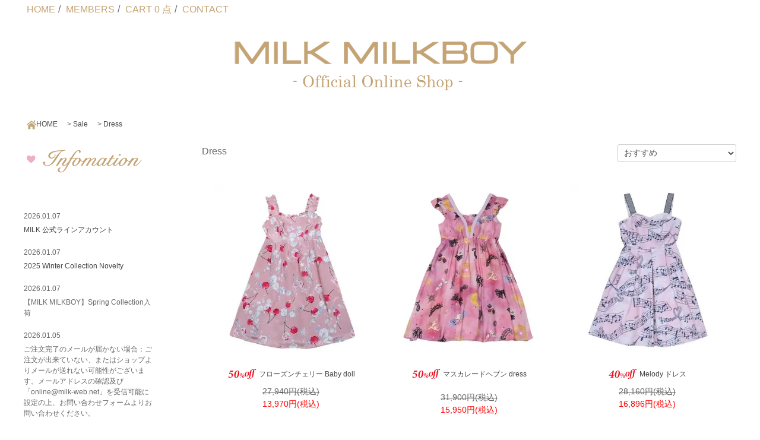

--- FILE ---
content_type: text/html; charset=EUC-JP
request_url: https://shop.milk-inc.com/?mode=cate&cbid=2625939&csid=2
body_size: 14849
content:
<!DOCTYPE html PUBLIC "-//W3C//DTD XHTML 1.0 Transitional//EN" "http://www.w3.org/TR/xhtml1/DTD/xhtml1-transitional.dtd">
<html xmlns:og="http://ogp.me/ns#" xmlns:fb="http://www.facebook.com/2008/fbml" xmlns:mixi="http://mixi-platform.com/ns#" xmlns="http://www.w3.org/1999/xhtml" xml:lang="ja" lang="ja" dir="ltr">
<head>
<meta http-equiv="content-type" content="text/html; charset=euc-jp" />
<meta http-equiv="X-UA-Compatible" content="IE=edge,chrome=1" />
<title>Dress - MILK MILKBOY OFFICIAL ONLINE SHOP | milk inc.</title>
<meta name="Keywords" content="Dress,MILK,MILKBOY,LAND by MILKBOY,ミルク,ミルクボーイ,ランドバイミルクボーイ,オンラインショップ,ファッション,通販,通信販売,原宿系,ファッション,かわいい,病かわいい,ユニセックス,カップルコーデ,黒,ピンク,サブカル,服,地雷系,ストリート系,韓国系,ストリート系コーデ,ストリート系ユニセックス,原宿系ストリート,ゴスロリ,ゴシックロリータ,ロリィタ,ミリタリーロリータ,チャイナロリータ,クラシカルロリータ,クラロリ,カジュアルロリータ,甘ロリ,姫ロリ,デコロリ,黒ロリ,ロリータコーデ,ロリータ普段着,カジュアルロリータ,ロリータ初心者,ロリータヘアアクセ,ヘッドドレス付け方,ロリータ,ディズニーロリータ,大人ロリータ,harajukufashion,kawaiifashion,J-Goth,lolitafashion,lolitacoord,oldschoollolita,gothfashion,gothicfashion,gothgirl,gothiclolita,gothiclolitafashion,日本品牌,時尚,時裝,潮牌,穿搭,女生穿搭,男生穿,街頭服飾,日系穿搭,三姐妹" />
<meta name="Description" content="MILK inc. オンラインショップ｜「MILK(ミルク)」 「MILKBOY(ミルクボーイ)」を取り扱うブランド公式通販サイトです " />
<meta name="Author" content="" />
<meta name="Copyright" content="MILK inc." />
<meta http-equiv="content-style-type" content="text/css" />
<meta http-equiv="content-script-type" content="text/javascript" />
<link rel="stylesheet" href="https://shop.milk-inc.com/css/framework/colormekit.css" type="text/css" />
<link rel="stylesheet" href="https://shop.milk-inc.com/css/framework/colormekit-responsive.css" type="text/css" />
<link rel="stylesheet" href="https://img02.shop-pro.jp/PA01120/933/css/22/index.css?cmsp_timestamp=20250512142737" type="text/css" />
<link rel="stylesheet" href="https://img02.shop-pro.jp/PA01120/933/css/22/product_list.css?cmsp_timestamp=20250512142737" type="text/css" />

<link rel="alternate" type="application/rss+xml" title="rss" href="https://shop.milk-inc.com/?mode=rss" />
<link rel="shortcut icon" href="https://img02.shop-pro.jp/PA01120/933/favicon.ico?cmsp_timestamp=20260106173833" />
<script type="text/javascript" src="//ajax.googleapis.com/ajax/libs/jquery/1.11.0/jquery.min.js" ></script>
<meta property="og:title" content="Dress - MILK MILKBOY OFFICIAL ONLINE SHOP | milk inc." />
<meta property="og:description" content="MILK inc. オンラインショップ｜「MILK(ミルク)」 「MILKBOY(ミルクボーイ)」を取り扱うブランド公式通販サイトです " />
<meta property="og:url" content="https://shop.milk-inc.com?mode=cate&cbid=2625939&csid=2" />
<meta property="og:site_name" content="MILK MILKBOY OFFICIAL ONLINE SHOP | milk inc." />
<meta property="og:image" content=""/>
<meta name="facebook-domain-verification" content="6a9vas7g91o4ak1ljjxxkjh4y96dni" />
<script>
  var Colorme = {"page":"product_list","shop":{"account_id":"PA01120933","title":"MILK MILKBOY OFFICIAL ONLINE SHOP | milk inc."},"basket":{"total_price":0,"items":[]},"customer":{"id":null}};

  (function() {
    function insertScriptTags() {
      var scriptTagDetails = [{"src":"https:\/\/back-in-stock-assets.colorme.app\/widget.js","integrity":null},{"src":"https:\/\/tag-manager-assets.colorme.app\/script_tag\/shops\/PA01120933\/delivery_tags\/shop.js","integrity":"sha384-jSzed3N+C6QSfGm5em\/5sqXihxyJr+PCEEye4bzXNkDs8OJjYH64dd0GgrS9ja+9"}];
      var entry = document.getElementsByTagName('script')[0];

      scriptTagDetails.forEach(function(tagDetail) {
        var script = document.createElement('script');

        script.type = 'text/javascript';
        script.src = tagDetail.src;
        script.async = true;

        if( tagDetail.integrity ) {
          script.integrity = tagDetail.integrity;
          script.setAttribute('crossorigin', 'anonymous');
        }

        entry.parentNode.insertBefore(script, entry);
      })
    }

    window.addEventListener('load', insertScriptTags, false);
  })();
</script>

<script async src="https://www.googletagmanager.com/gtag/js?id=G-102ZMB3RWE"></script>
<script>
  window.dataLayer = window.dataLayer || [];
  function gtag(){dataLayer.push(arguments);}
  gtag('js', new Date());
  
      gtag('config', 'G-102ZMB3RWE', (function() {
      var config = {};
      if (Colorme && Colorme.customer && Colorme.customer.id != null) {
        config.user_id = Colorme.customer.id;
      }
      return config;
    })());
  
  </script><script async src="https://zen.one/analytics.js"></script>
</head>
<body>
<meta name="colorme-acc-payload" content="?st=1&pt=10028&ut=2625939,2&at=PA01120933&v=20260118054353&re=&cn=43c17e8c0ce8461a66f81add4816b26c" width="1" height="1" alt="" /><script>!function(){"use strict";Array.prototype.slice.call(document.getElementsByTagName("script")).filter((function(t){return t.src&&t.src.match(new RegExp("dist/acc-track.js$"))})).forEach((function(t){return document.body.removeChild(t)})),function t(c){var r=arguments.length>1&&void 0!==arguments[1]?arguments[1]:0;if(!(r>=c.length)){var e=document.createElement("script");e.onerror=function(){return t(c,r+1)},e.src="https://"+c[r]+"/dist/acc-track.js?rev=3",document.body.appendChild(e)}}(["acclog001.shop-pro.jp","acclog002.shop-pro.jp"])}();</script><link rel="stylesheet" href="https://img.shop-pro.jp/tmpl_js/81/font-awesome/css/font-awesome.min.css">
<script src="https://img.shop-pro.jp/tmpl_js/81/smoothscroll.js"></script>
<script src="https://img.shop-pro.jp/tmpl_js/81/jquery.ah-placeholder.js"></script>
<script src="https://img.shop-pro.jp/tmpl_js/81/utility.index.js"></script>

  <div id="wrapper" class="wrapper wrapper-2625939">
	
	
		
  <div id="header" class="clearfix">
    <ul class="header-tools">
      <li class="container txt-16">
			  <a href="./">HOME</a>/
        <a href="https://shop.milk-inc.com/?mode=myaccount">MEMBERS</a>/
                                                                                    <a href="https://shop.milk-inc.com/cart/proxy/basket?shop_id=PA01120933&shop_domain=shop.milk-inc.com">CART&nbsp;0&nbsp;点</a>/
				<a href="https://milk-inc.shop-pro.jp/customer/inquiries/new">CONTACT</a>
      </li>
    </ul>
	
	
      <h1 class="logo">
      <a href="./"><img src="https://img02.shop-pro.jp/PA01120/933/PA01120933.gif?cmsp_timestamp=20260106173833" alt="MILK MILKBOY OFFICIAL ONLINE SHOP | milk inc." /></a>
    </h1>
   　   </div>
	
	


	
	
  <div id="main" class="main_section
		main_section--product	main_section--product_list container">
		
	 	
        <div class="section__block breadcrumb__section">
      <ul class="breadcrumb-list inline txt-12">
        <li class="breadcrumb-list__unit"><a href="./"><img src="https://img02.shop-pro.jp/PA01120/933/etc/home.jpeg?cmsp_timestamp=20190709131010" width="16" height="16">HOME</a></li>
                              <li class="breadcrumb-list__unit">&nbsp;&gt;&nbsp;<a href="?mode=cate&cbid=2625939&csid=0">Sale</a></li>
                                <li class="breadcrumb-list__unit">&nbsp;&gt;&nbsp;<a href="?mode=cate&cbid=2625939&csid=2">Dress</a></li>
                            </ul>
    </div>
	</div>
		
    		
	
    <div class="clearfix mar-b--60 container">
      <div id="sidebar" class="sidebar__section">
	
      <div class="section__block info__section">
      <h2 class="section__title-h2 info"><img src="https://img02.shop-pro.jp/PA01120/933/etc/heart_small_pink.gif?cmsp_timestamp=20190704141648" width="24" height="50"><img src="https://img02.shop-pro.jp/PA01120/933/etc/information.gif?cmsp_timestamp=20190626143627" width="180" height="50"></h2>
        <div class="info txt-12">
                    <ul class="info-list">
                      <li class="info-list__unit">
              <span class="info-list__date">2026.01.07</span>
                              <a href="https://lin.ee/spwdmXu" class="info-list__link">MILK 公式ラインアカウント</a>
                          </li>
                        <li class="info-list__unit">
              <span class="info-list__date">2026.01.07</span>
                              <a href="https://shop.milk-inc.com/apps/note/?p=634" class="info-list__link">2025 Winter Collection Novelty</a>
                          </li>
                        <li class="info-list__unit">
              <span class="info-list__date">2026.01.07</span>
                              【MILK MILKBOY】Spring Collection入荷
                          </li>
                        <li class="info-list__unit">
              <span class="info-list__date">2026.01.05</span>
                              ご注文完了のメールが届かない場合：ご注文が出来ていない、またはショップよりメールが送れない可能性がございます。メールアドレスの確認及び「online@milk-web.net」を受信可能に設定の上、お問い合わせフォームよりお問い合わせください。
                          </li>
                      </ul>
                      
        </div>
      </div>
    				
	
                      <div class="section__block menu__section">
              <h2 class="section__title-h2"><img src="https://img02.shop-pro.jp/PA01120/933/etc/heart_small_pink.gif?cmsp_timestamp=20190704141648" width="24" height="50"><img src= "https://img02.shop-pro.jp/PA01120/933/etc/category.gif?cmsp_timestamp=20190626150522" width="140" height="50"></h2>
              <ul class="menu-list category-list">
                          <li class="category-list__unit">
                  <a href="https://shop.milk-inc.com/?mode=cate&cbid=2625939&csid=0" class="menu-list__link">
                    <span class="menu-list__text">Sale</span>
                    <span class="menu-list__icon">
                      <i class="fa fa-angle-right"></i>
                    </span>
                  </a>
                </li>
                                        <li class="category-list__unit">
                  <a href="https://shop.milk-inc.com/?mode=cate&cbid=2449782&csid=0" class="menu-list__link">
                    <span class="menu-list__text">Outer 〔Coat / Jacket〕</span>
                    <span class="menu-list__icon">
                      <i class="fa fa-angle-right"></i>
                    </span>
                  </a>
                </li>
                                        <li class="category-list__unit">
                  <a href="https://shop.milk-inc.com/?mode=cate&cbid=892972&csid=0" class="menu-list__link">
                    <span class="menu-list__text">Dress</span>
                    <span class="menu-list__icon">
                      <i class="fa fa-angle-right"></i>
                    </span>
                  </a>
                </li>
                                        <li class="category-list__unit">
                  <a href="https://shop.milk-inc.com/?mode=cate&cbid=2841900&csid=0" class="menu-list__link">
                    <span class="menu-list__text">Shirt</span>
                    <span class="menu-list__icon">
                      <i class="fa fa-angle-right"></i>
                    </span>
                  </a>
                </li>
                                        <li class="category-list__unit">
                  <a href="https://shop.milk-inc.com/?mode=cate&cbid=2841903&csid=0" class="menu-list__link">
                    <span class="menu-list__text">Blouse</span>
                    <span class="menu-list__icon">
                      <i class="fa fa-angle-right"></i>
                    </span>
                  </a>
                </li>
                                        <li class="category-list__unit">
                  <a href="https://shop.milk-inc.com/?mode=cate&cbid=2841899&csid=0" class="menu-list__link">
                    <span class="menu-list__text">T-shirt</span>
                    <span class="menu-list__icon">
                      <i class="fa fa-angle-right"></i>
                    </span>
                  </a>
                </li>
                                        <li class="category-list__unit">
                  <a href="https://shop.milk-inc.com/?mode=cate&cbid=2841904&csid=0" class="menu-list__link">
                    <span class="menu-list__text">Hoodie / Sweat</span>
                    <span class="menu-list__icon">
                      <i class="fa fa-angle-right"></i>
                    </span>
                  </a>
                </li>
                                        <li class="category-list__unit">
                  <a href="https://shop.milk-inc.com/?mode=cate&cbid=2841902&csid=0" class="menu-list__link">
                    <span class="menu-list__text">Bottoms</span>
                    <span class="menu-list__icon">
                      <i class="fa fa-angle-right"></i>
                    </span>
                  </a>
                </li>
                                        <li class="category-list__unit">
                  <a href="https://shop.milk-inc.com/?mode=cate&cbid=892974&csid=0" class="menu-list__link">
                    <span class="menu-list__text">Knit / Cardigan</span>
                    <span class="menu-list__icon">
                      <i class="fa fa-angle-right"></i>
                    </span>
                  </a>
                </li>
                                        <li class="category-list__unit">
                  <a href="https://shop.milk-inc.com/?mode=cate&cbid=2841905&csid=0" class="menu-list__link">
                    <span class="menu-list__text">Accessory</span>
                    <span class="menu-list__icon">
                      <i class="fa fa-angle-right"></i>
                    </span>
                  </a>
                </li>
                                        <li class="category-list__unit">
                  <a href="https://shop.milk-inc.com/?mode=cate&cbid=2809228&csid=0" class="menu-list__link">
                    <span class="menu-list__text">Bag</span>
                    <span class="menu-list__icon">
                      <i class="fa fa-angle-right"></i>
                    </span>
                  </a>
                </li>
                                        <li class="category-list__unit">
                  <a href="https://shop.milk-inc.com/?mode=cate&cbid=2972294&csid=0" class="menu-list__link">
                    <span class="menu-list__text">Shoes</span>
                    <span class="menu-list__icon">
                      <i class="fa fa-angle-right"></i>
                    </span>
                  </a>
                </li>
                        </ul>
            </div>
                  
  
                              <div class="section__block menu__section">
              <h2 class="section__title-h2"><img src="https://img02.shop-pro.jp/PA01120/933/etc/heart_small_pink.gif?cmsp_timestamp=20190704141648" width="24" height="50"><img src= "https://img02.shop-pro.jp/PA01120/933/etc/group.gif?cmsp_timestamp=20190626150646" width="104" height="50"></h2>
              <ul class="menu-list">
                          <li class="category-list__unit">
                  <a href="https://shop.milk-inc.com/?mode=grp&gid=2410882" class="menu-list__link">
                    <span class="menu-list__text">SALE</span>
                    <span class="menu-list__icon">
                      <i class="fa fa-angle-right"></i>
                    </span>
                  </a>
                </li>
                                            <li class="category-list__unit">
                  <a href="https://shop.milk-inc.com/?mode=grp&gid=153538" class="menu-list__link">
                    <span class="menu-list__text">ALL-MILK</span>
                    <span class="menu-list__icon">
                      <i class="fa fa-angle-right"></i>
                    </span>
                  </a>
                </li>
                                            <li class="category-list__unit">
                  <a href="https://shop.milk-inc.com/?mode=grp&gid=153541" class="menu-list__link">
                    <span class="menu-list__text">ALL-MILKBOY</span>
                    <span class="menu-list__icon">
                      <i class="fa fa-angle-right"></i>
                    </span>
                  </a>
                </li>
                                            <li class="category-list__unit">
                  <a href="https://shop.milk-inc.com/?mode=grp&gid=2127808" class="menu-list__link">
                    <span class="menu-list__text">ALL-LAND by MILKBOY</span>
                    <span class="menu-list__icon">
                      <i class="fa fa-angle-right"></i>
                    </span>
                  </a>
                </li>
                                            <li class="category-list__unit">
                  <a href="https://shop.milk-inc.com/?mode=grp&gid=3133105" class="menu-list__link">
                    <span class="menu-list__text">2026 Spring Collection</span>
                    <span class="menu-list__icon">
                      <i class="fa fa-angle-right"></i>
                    </span>
                  </a>
                </li>
                                            <li class="category-list__unit">
                  <a href="https://shop.milk-inc.com/?mode=grp&gid=3110823" class="menu-list__link">
                    <span class="menu-list__text">2025 Winter Collection </span>
                    <span class="menu-list__icon">
                      <i class="fa fa-angle-right"></i>
                    </span>
                  </a>
                </li>
                                            <li class="category-list__unit">
                  <a href="https://shop.milk-inc.com/?mode=grp&gid=3082407" class="menu-list__link">
                    <span class="menu-list__text">2025 Autumn Collection</span>
                    <span class="menu-list__icon">
                      <i class="fa fa-angle-right"></i>
                    </span>
                  </a>
                </li>
                                            <li class="category-list__unit">
                  <a href="https://shop.milk-inc.com/?mode=grp&gid=3056808" class="menu-list__link">
                    <span class="menu-list__text">2025 Summer Collection</span>
                    <span class="menu-list__icon">
                      <i class="fa fa-angle-right"></i>
                    </span>
                  </a>
                </li>
                                            <li class="category-list__unit">
                  <a href="https://shop.milk-inc.com/?mode=grp&gid=3030255" class="menu-list__link">
                    <span class="menu-list__text">2025 Spring Collection</span>
                    <span class="menu-list__icon">
                      <i class="fa fa-angle-right"></i>
                    </span>
                  </a>
                </li>
                                            <li class="category-list__unit">
                  <a href="https://shop.milk-inc.com/?mode=grp&gid=3003763" class="menu-list__link">
                    <span class="menu-list__text">2024 Winter Collection</span>
                    <span class="menu-list__icon">
                      <i class="fa fa-angle-right"></i>
                    </span>
                  </a>
                </li>
                                            <li class="category-list__unit">
                  <a href="https://shop.milk-inc.com/?mode=grp&gid=2972957" class="menu-list__link">
                    <span class="menu-list__text">2024 Autumn Collection</span>
                    <span class="menu-list__icon">
                      <i class="fa fa-angle-right"></i>
                    </span>
                  </a>
                </li>
                                            <li class="category-list__unit">
                  <a href="https://shop.milk-inc.com/?mode=grp&gid=2358673" class="menu-list__link">
                    <span class="menu-list__text">RE ARRIVAL</span>
                    <span class="menu-list__icon">
                      <i class="fa fa-angle-right"></i>
                    </span>
                  </a>
                </li>
                        </ul>
            </div>
                  				
					
	<div class="search menu__section">
	  <h2><img src="https://img02.shop-pro.jp/PA01120/933/etc/heart_small_pink.gif?cmsp_timestamp=20190704141648" width="24" height="50"><img src="https://img02.shop-pro.jp/PA01120/933/etc/search.gif?cmsp_timestamp=20190704102309" width="117" height="50"></h2>
		  <ul class="menu-list">
				<form action="https://shop.milk-inc.com/" method="GET" class="search">
        <input type="hidden" name="mode" value="srh" />
        <input type="text" name="keyword" placeholder="商品検索" class="header-search__box" />
        </form>
		  </ul>		
	</div>

   				
	<div class="official menu__section">
		<h2 class="section__title-h2"><img src="https://img02.shop-pro.jp/PA01120/933/etc/heart_small_pink.gif?cmsp_timestamp=20190704141648" width="24" height="50"><img src="https://img02.shop-pro.jp/PA01120/933/etc/official_site.gif?cmsp_timestamp=20190704104232" width="174" height="50"></h2>
       <ul class="menu-list mar-t--20 txt-16">
         <li>Official Site</li> 
			     <a href="https://milk-web.net/">MILK</a>&nbsp;/
			     <a href="http://www.milkboy.net/">MILKBOY</a>&nbsp;/
				   <a href="http://landbymilkboy.net/">LAND</a>
		   </ul>
			 <ul class="menu-list mar-t--20 txt-16">
			   <li>X</li>
				   <a href="https://twitter.com/MILK1970">MILK</a>&nbsp;/
				   <a href="https://twitter.com/milkboyharajuku">MILKBOY</a>&nbsp;/
			  	 <a href="https://twitter.com/LAND_BY_MILKBOY">LAND</a>
		   </ul>
					 <ul class="menu-list mar-t--20 txt-16">
			   <li>LINE</li>
				   <a href="https://lin.ee/gxArAxJ">MILK</a>&nbsp;
		   </ul>
	  </div>	
  </div>
			
			
  <div id="contents" class="contents__section">
  <div class="section__block product-list__section">
  <h2 class="section__title-h2 mar-b--20">
          Dress
      </h2>
                <div class="sort__section">
      <select class="sort--sub-layer" data-select="sub-layer">
        <option value="" selected>おすすめ</option>
        <option value="?mode=cate&cbid=2625939&csid=2&sort=p" >価格</option>
        <option value="?mode=cate&cbid=2625939&csid=2&sort=n" >新着</option>
      </select>
    </div>
    
    <ul class="product-list productlist-list">
              <li class="product-list__unit product-list__unit-lg">
          <a href="?pid=166686356" class="product-list__link">
                          <img src="https://img02.shop-pro.jp/PA01120/933/product/166686356_th.jpg?cmsp_timestamp=20250704133701" alt="<img class='new_mark_img1' src='https://img.shop-pro.jp/img/new/icons3.gif' style='border:none;display:inline;margin:0px;padding:0px;width:auto;' />フローズンチェリー Baby doll" class="product-list__image" />
                      </a>
          <a href="?pid=166686356" class="product-list__name product-list__text txt-12">
            	  
          	  <p><img src=https://img02.shop-pro.jp/PA01120/933/etc/%A4%BF%A4%B050.png?cmsp_timestamp=20200619193745> フローズンチェリー Baby doll</p>
          </a>
                    <p class="product-list__prices">
                          						
              <span class="product-list__price product-list__text">
                <s>27,940円(税込)</s><br><span style="color:#FF0000">13,970円(税込)</span>              </span>
                                    </p>
        </li>
              <li class="product-list__unit product-list__unit-lg">
          <a href="?pid=169695794" class="product-list__link">
                          <img src="https://img02.shop-pro.jp/PA01120/933/product/169695794_th.jpg?cmsp_timestamp=20241223164924" alt="<img class='new_mark_img1' src='https://img.shop-pro.jp/img/new/icons3.gif' style='border:none;display:inline;margin:0px;padding:0px;width:auto;' />マスカレードヘブン dress" class="product-list__image" />
                      </a>
          <a href="?pid=169695794" class="product-list__name product-list__text txt-12">
            	  
          	  <p><img src=https://img02.shop-pro.jp/PA01120/933/etc/%A4%BF%A4%B050.png?cmsp_timestamp=20200619193745> マスカレードヘブン dress</p>
          </a>
                      <p class="product-list__expl product-list__text txt-12">
                          </p>
                    <p class="product-list__prices">
                          						
              <span class="product-list__price product-list__text">
                <s>31,900円(税込)</s><br><span style="color:#FF0000">15,950円(税込)</span>              </span>
                                    </p>
        </li>
              <li class="product-list__unit product-list__unit-lg">
          <a href="?pid=171339541" class="product-list__link">
                          <img src="https://img02.shop-pro.jp/PA01120/933/product/171339541_th.jpg?cmsp_timestamp=20250721215431" alt="<img class='new_mark_img1' src='https://img.shop-pro.jp/img/new/icons2.gif' style='border:none;display:inline;margin:0px;padding:0px;width:auto;' />Melody ドレス" class="product-list__image" />
                      </a>
          <a href="?pid=171339541" class="product-list__name product-list__text txt-12">
            	  
          	  <p><img src=https://img02.shop-pro.jp/PA01120/933/etc/%A4%BF%A4%B040.png?cmsp_timestamp=20200619193731> Melody ドレス</p>
          </a>
                    <p class="product-list__prices">
                          						
              <span class="product-list__price product-list__text">
                <s>28,160円(税込)</s><br><span style="color:#FF0000">16,896円(税込)</span>              </span>
                                    </p>
        </li>
              <li class="product-list__unit product-list__unit-lg">
          <a href="?pid=171339548" class="product-list__link">
                          <img src="https://img02.shop-pro.jp/PA01120/933/product/171339548_th.jpg?cmsp_timestamp=20230110185120" alt="<img class='new_mark_img1' src='https://img.shop-pro.jp/img/new/icons2.gif' style='border:none;display:inline;margin:0px;padding:0px;width:auto;' />プティフール OP" class="product-list__image" />
                      </a>
          <a href="?pid=171339548" class="product-list__name product-list__text txt-12">
            	  
          	  <p><img src=https://img02.shop-pro.jp/PA01120/933/etc/%A4%BF%A4%B040.png?cmsp_timestamp=20200619193731> プティフール OP</p>
          </a>
                      <p class="product-list__expl product-list__text txt-12">
                          </p>
                    <p class="product-list__prices">
                          						
              <span class="product-list__price product-list__text">
                <s>36,080円(税込)</s><br><span style="color:#FF0000">21,648円(税込)</span>              </span>
                                    </p>
        </li>
              <li class="product-list__unit product-list__unit-lg">
          <a href="?pid=171339549" class="product-list__link">
                          <img src="https://img02.shop-pro.jp/PA01120/933/product/171339549_th.jpg?cmsp_timestamp=20250624203450" alt="<img class='new_mark_img1' src='https://img.shop-pro.jp/img/new/icons2.gif' style='border:none;display:inline;margin:0px;padding:0px;width:auto;' />プティフール プリンセス" class="product-list__image" />
                      </a>
          <a href="?pid=171339549" class="product-list__name product-list__text txt-12">
            	  
          	  <p><img src=https://img02.shop-pro.jp/PA01120/933/etc/%A4%BF%A4%B040.png?cmsp_timestamp=20200619193731> プティフール プリンセス</p>
          </a>
                      <p class="product-list__expl product-list__text txt-12">
                          </p>
                    <p class="product-list__prices">
                          						
              <span class="product-list__price product-list__text">
                <s>38,060円(税込)</s><br><span style="color:#FF0000">22,836円(税込)</span>              </span>
                                    </p>
        </li>
              <li class="product-list__unit product-list__unit-lg">
          <a href="?pid=173654718" class="product-list__link">
                          <img src="https://img02.shop-pro.jp/PA01120/933/product/173654718_th.jpg?cmsp_timestamp=20240603154645" alt="<img class='new_mark_img1' src='https://img.shop-pro.jp/img/new/icons2.gif' style='border:none;display:inline;margin:0px;padding:0px;width:auto;' />シャボン dress" class="product-list__image" />
                      </a>
          <a href="?pid=173654718" class="product-list__name product-list__text txt-12">
            	  
          	  <p><img src=https://img02.shop-pro.jp/PA01120/933/etc/%A4%BF%A4%B040.png?cmsp_timestamp=20200619193731> シャボン dress</p>
          </a>
                      <p class="product-list__expl product-list__text txt-12">
                          </p>
                    <p class="product-list__prices">
                          						
              <span class="product-list__price product-list__text">
                <s>31,900円(税込)</s><br><span style="color:#FF0000">19,140円(税込)</span>              </span>
                                    </p>
        </li>
              <li class="product-list__unit product-list__unit-lg">
          <a href="?pid=173654722" class="product-list__link">
                          <img src="https://img02.shop-pro.jp/PA01120/933/product/173654722_th.jpg?cmsp_timestamp=20230321135155" alt="<img class='new_mark_img1' src='https://img.shop-pro.jp/img/new/icons2.gif' style='border:none;display:inline;margin:0px;padding:0px;width:auto;' />ジュエル Shell OP" class="product-list__image" />
                      </a>
          <a href="?pid=173654722" class="product-list__name product-list__text txt-12">
            	  
          	  <p><img src=https://img02.shop-pro.jp/PA01120/933/etc/%A4%BF%A4%B040.png?cmsp_timestamp=20200619193731> ジュエル Shell OP</p>
          </a>
                      <p class="product-list__expl product-list__text txt-12">
                          </p>
                    <p class="product-list__prices">
                          						
              <span class="product-list__price product-list__text">
                <s>29,920円(税込)</s><br><span style="color:#FF0000">17,952円(税込)</span>              </span>
                                    </p>
        </li>
              <li class="product-list__unit product-list__unit-lg">
          <a href="?pid=173654723" class="product-list__link">
                          <img src="https://img02.shop-pro.jp/PA01120/933/product/173654723_th.jpg?cmsp_timestamp=20240707174851" alt="<img class='new_mark_img1' src='https://img.shop-pro.jp/img/new/icons2.gif' style='border:none;display:inline;margin:0px;padding:0px;width:auto;' />ジュエル Shell Princess" class="product-list__image" />
                      </a>
          <a href="?pid=173654723" class="product-list__name product-list__text txt-12">
            	  
          	  <p><img src=https://img02.shop-pro.jp/PA01120/933/etc/%A4%BF%A4%B040.png?cmsp_timestamp=20200619193731> ジュエル Shell Princess</p>
          </a>
                      <p class="product-list__expl product-list__text txt-12">
                          </p>
                    <p class="product-list__prices">
                          						
              <span class="product-list__price product-list__text">
                <s>39,820円(税込)</s><br><span style="color:#FF0000">23,892円(税込)</span>              </span>
                                    </p>
        </li>
              <li class="product-list__unit product-list__unit-lg">
          <a href="?pid=177250468" class="product-list__link">
                          <img src="https://img02.shop-pro.jp/PA01120/933/product/177250468_th.jpg?cmsp_timestamp=20250208114158" alt="<img class='new_mark_img1' src='https://img.shop-pro.jp/img/new/icons2.gif' style='border:none;display:inline;margin:0px;padding:0px;width:auto;' />デコレーション Lace dress" class="product-list__image" />
                      </a>
          <a href="?pid=177250468" class="product-list__name product-list__text txt-12">
            	  
          	  <p><img src=https://img02.shop-pro.jp/PA01120/933/etc/%A4%BF%A4%B040.png?cmsp_timestamp=20200619193731> デコレーション Lace dress</p>
          </a>
                      <p class="product-list__expl product-list__text txt-12">
                          </p>
                    <p class="product-list__prices">
                          						
              <span class="product-list__price product-list__text">
                <s>39,050円(税込)</s><br><span style="color:#FF0000">23,430円(税込)</span>              </span>
                                    </p>
        </li>
              <li class="product-list__unit product-list__unit-lg">
          <a href="?pid=177946073" class="product-list__link">
                          <img src="https://img02.shop-pro.jp/PA01120/933/product/177946073_th.jpg?cmsp_timestamp=20240222113138" alt="<img class='new_mark_img1' src='https://img.shop-pro.jp/img/new/icons2.gif' style='border:none;display:inline;margin:0px;padding:0px;width:auto;' />Red Garden Dress" class="product-list__image" />
                      </a>
          <a href="?pid=177946073" class="product-list__name product-list__text txt-12">
            	  
          	  <p><img src=https://img02.shop-pro.jp/PA01120/933/etc/%A4%BF%A4%B040.png?cmsp_timestamp=20200619193731> Red Garden Dress</p>
          </a>
                      <p class="product-list__expl product-list__text txt-12">
                          </p>
                    <p class="product-list__prices">
                          						
              <span class="product-list__price product-list__text">
                <s>31,350円(税込)</s><br><span style="color:#FF0000">18,810円(税込)</span>              </span>
                                    </p>
        </li>
              <li class="product-list__unit product-list__unit-lg">
          <a href="?pid=179378205" class="product-list__link">
                          <img src="https://img02.shop-pro.jp/PA01120/933/product/179378205_th.jpg?cmsp_timestamp=20240411100441" alt="<img class='new_mark_img1' src='https://img.shop-pro.jp/img/new/icons2.gif' style='border:none;display:inline;margin:0px;padding:0px;width:auto;' />M cafe OP" class="product-list__image" />
                      </a>
          <a href="?pid=179378205" class="product-list__name product-list__text txt-12">
            	  
          	  <p><img src=https://img02.shop-pro.jp/PA01120/933/etc/%A4%BF%A4%B040.png?cmsp_timestamp=20200619193731> M cafe OP</p>
          </a>
                      <p class="product-list__expl product-list__text txt-12">
                          </p>
                    <p class="product-list__prices">
                          						
              <span class="product-list__price product-list__text">
                <s>31,130円(税込)</s><br><span style="color:#FF0000">18,678円(税込)</span>              </span>
                                    </p>
        </li>
              <li class="product-list__unit product-list__unit-lg">
          <a href="?pid=179378226" class="product-list__link">
                          <img src="https://img02.shop-pro.jp/PA01120/933/product/179378226_th.jpg?cmsp_timestamp=20250705211211" alt="<img class='new_mark_img1' src='https://img.shop-pro.jp/img/new/icons2.gif' style='border:none;display:inline;margin:0px;padding:0px;width:auto;' />Dream ハート ワンピース" class="product-list__image" />
                      </a>
          <a href="?pid=179378226" class="product-list__name product-list__text txt-12">
            	  
          	  <p><img src=https://img02.shop-pro.jp/PA01120/933/etc/%A4%BF%A4%B040.png?cmsp_timestamp=20200619193731> Dream ハート ワンピース</p>
          </a>
                      <p class="product-list__expl product-list__text txt-12">
                          </p>
                    <p class="product-list__prices">
                          						
              <span class="product-list__price product-list__text">
                <s>33,000円(税込)</s><br><span style="color:#FF0000">19,800円(税込)</span>              </span>
                                    </p>
        </li>
              <li class="product-list__unit product-list__unit-lg">
          <a href="?pid=179378260" class="product-list__link">
                          <img src="https://img02.shop-pro.jp/PA01120/933/product/179378260_th.jpg?cmsp_timestamp=20250728093404" alt="<img class='new_mark_img1' src='https://img.shop-pro.jp/img/new/icons2.gif' style='border:none;display:inline;margin:0px;padding:0px;width:auto;' />JUICY girl OP" class="product-list__image" />
                      </a>
          <a href="?pid=179378260" class="product-list__name product-list__text txt-12">
            	  
          	  <p><img src=https://img02.shop-pro.jp/PA01120/933/etc/%A4%BF%A4%B040.png?cmsp_timestamp=20200619193731> JUICY girl OP</p>
          </a>
                      <p class="product-list__expl product-list__text txt-12">
                          </p>
                    <p class="product-list__prices">
                          						
              <span class="product-list__price product-list__text">
                <s>30,800円(税込)</s><br><span style="color:#FF0000">18,480円(税込)</span>              </span>
                                    </p>
        </li>
              <li class="product-list__unit product-list__unit-lg">
          <a href="?pid=179378289" class="product-list__link">
                          <img src="https://img02.shop-pro.jp/PA01120/933/product/179378289_th.jpg?cmsp_timestamp=20250803222223" alt="<img class='new_mark_img1' src='https://img.shop-pro.jp/img/new/icons2.gif' style='border:none;display:inline;margin:0px;padding:0px;width:auto;' />チュール dress" class="product-list__image" />
                      </a>
          <a href="?pid=179378289" class="product-list__name product-list__text txt-12">
            	  
          	  <p><img src=https://img02.shop-pro.jp/PA01120/933/etc/%A4%BF%A4%B040.png?cmsp_timestamp=20200619193731> チュール dress</p>
          </a>
                      <p class="product-list__expl product-list__text txt-12">
                          </p>
                    <p class="product-list__prices">
                          						
              <span class="product-list__price product-list__text">
                <s>19,580円(税込)</s><br><span style="color:#FF0000">11,748円(税込)</span>              </span>
                                    </p>
        </li>
              <li class="product-list__unit product-list__unit-lg">
          <a href="?pid=179378313" class="product-list__link">
                          <img src="https://img02.shop-pro.jp/PA01120/933/product/179378313_th.jpg?cmsp_timestamp=20250703144343" alt="<img class='new_mark_img1' src='https://img.shop-pro.jp/img/new/icons2.gif' style='border:none;display:inline;margin:0px;padding:0px;width:auto;' />Betty OP" class="product-list__image" />
                      </a>
          <a href="?pid=179378313" class="product-list__name product-list__text txt-12">
            	  
          	  <p><img src=https://img02.shop-pro.jp/PA01120/933/etc/%A4%BF%A4%B040.png?cmsp_timestamp=20200619193731> Betty OP</p>
          </a>
                      <p class="product-list__expl product-list__text txt-12">
                          </p>
                    <p class="product-list__prices">
                          						
              <span class="product-list__price product-list__text">
                <s>28,380円(税込)</s><br><span style="color:#FF0000">17,028円(税込)</span>              </span>
                                    </p>
        </li>
          </ul>
    
    <div class="pagenation">
      <div class="pagenation-prev">
                  <span class="disabled">&lt;</span>
              </div>
      <div class="pagenation-next">
                  <a href="?mode=cate&cbid=2625939&csid=2&page=2" class="">&gt;</a>
              </div>
      <div class="pagenation-pos">
        全<span class="pagenation-pos__number">21</span>件&nbsp;[&nbsp;1-15&nbsp;]
      </div>
    </div>
    
        </div>

  <div class="section__block recommend__section">
    <h2 class="section__title-h2">おすすめ商品</h2>
    <ul class="product-list recommend-list">
              <li class="product-list__unit product-list__unit-md">
          <a href="?pid=189270007" class="product-list__link">
                          <img src="https://img02.shop-pro.jp/PA01120/933/product/189270007_th.jpg?cmsp_timestamp=20251109095611" alt="ハート BAG" class="product-list__image" />
                      </a>
          <a href="?pid=189270007" class="product-list__name product-list__text txt-12">
            ハート BAG
          </a>
                      <p class="product-list__expl product-list__text txt-12">
                          </p>
                    <p class="product-list__prices txt-12">
                          						
              <span class="product-list__price product-list__text">
                23,100円(税込)              </span>
                                    </p>
        </li>
              <li class="product-list__unit product-list__unit-md">
          <a href="?pid=189270004" class="product-list__link">
                          <img src="https://img02.shop-pro.jp/PA01120/933/product/189270004_th.jpg?cmsp_timestamp=20260115125810" alt="Rosie rose スカート" class="product-list__image" />
                      </a>
          <a href="?pid=189270004" class="product-list__name product-list__text txt-12">
            Rosie rose スカート
          </a>
                      <p class="product-list__expl product-list__text txt-12">
                          </p>
                    <p class="product-list__prices txt-12">
                          						
              <span class="product-list__price product-list__text">
                25,300円(税込)              </span>
                                    </p>
        </li>
              <li class="product-list__unit product-list__unit-md">
          <a href="?pid=189270005" class="product-list__link">
                          <img src="https://img02.shop-pro.jp/PA01120/933/product/189270005_th.jpg?cmsp_timestamp=20260115125949" alt="Rosie rose dress" class="product-list__image" />
                      </a>
          <a href="?pid=189270005" class="product-list__name product-list__text txt-12">
            Rosie rose dress
          </a>
                      <p class="product-list__expl product-list__text txt-12">
                          </p>
                    <p class="product-list__prices txt-12">
                          						
              <span class="product-list__price product-list__text">
                39,050円(税込)              </span>
                                    </p>
        </li>
              <li class="product-list__unit product-list__unit-md">
          <a href="?pid=189270006" class="product-list__link">
                          <img src="https://img02.shop-pro.jp/PA01120/933/product/189270006_th.jpg?cmsp_timestamp=20260115130551" alt="Rosie tops" class="product-list__image" />
                      </a>
          <a href="?pid=189270006" class="product-list__name product-list__text txt-12">
            Rosie tops
          </a>
                      <p class="product-list__expl product-list__text txt-12">
                          </p>
                    <p class="product-list__prices txt-12">
                          						
              <span class="product-list__price product-list__text">
                15,180円(税込)              </span>
                                    </p>
        </li>
              <li class="product-list__unit product-list__unit-md">
          <a href="?pid=189270012" class="product-list__link">
                          <img src="https://img02.shop-pro.jp/PA01120/933/product/189270012_th.jpg?cmsp_timestamp=20260115204220" alt="SPIDEY L.S. TEE" class="product-list__image" />
                      </a>
          <a href="?pid=189270012" class="product-list__name product-list__text txt-12">
            SPIDEY L.S. TEE
          </a>
                      <p class="product-list__expl product-list__text txt-12">
                          </p>
                    <p class="product-list__prices txt-12">
                          						
              <span class="product-list__price product-list__text">
                10,560円(税込)              </span>
                                    </p>
        </li>
              <li class="product-list__unit product-list__unit-md">
          <a href="?pid=189270013" class="product-list__link">
                          <img src="https://img02.shop-pro.jp/PA01120/933/product/189270013_th.jpg?cmsp_timestamp=20260115204721" alt="DOUBLE KNIT CAP" class="product-list__image" />
                      </a>
          <a href="?pid=189270013" class="product-list__name product-list__text txt-12">
            DOUBLE KNIT CAP
          </a>
                      <p class="product-list__expl product-list__text txt-12">
                          </p>
                    <p class="product-list__prices txt-12">
                          						
              <span class="product-list__price product-list__text">
                17,050円(税込)              </span>
                                    </p>
        </li>
              <li class="product-list__unit product-list__unit-md">
          <a href="?pid=189270014" class="product-list__link">
                          <img src="https://img02.shop-pro.jp/PA01120/933/product/189270014_th.jpg?cmsp_timestamp=20260115205008" alt="SPIKEY NECK CHAIN" class="product-list__image" />
                      </a>
          <a href="?pid=189270014" class="product-list__name product-list__text txt-12">
            SPIKEY NECK CHAIN
          </a>
                      <p class="product-list__expl product-list__text txt-12">
                          </p>
                    <p class="product-list__prices txt-12">
                          						
              <span class="product-list__price product-list__text">
                8,800円(税込)              </span>
                                    </p>
        </li>
              <li class="product-list__unit product-list__unit-md">
          <a href="?pid=189270015" class="product-list__link">
                          <img src="https://img02.shop-pro.jp/PA01120/933/product/189270015_th.jpg?cmsp_timestamp=20260115205141" alt="SPIKEY NECK BRACELET" class="product-list__image" />
                      </a>
          <a href="?pid=189270015" class="product-list__name product-list__text txt-12">
            SPIKEY NECK BRACELET
          </a>
                      <p class="product-list__expl product-list__text txt-12">
                          </p>
                    <p class="product-list__prices txt-12">
                          						
              <span class="product-list__price product-list__text">
                7,480円(税込)              </span>
                                    </p>
        </li>
              <li class="product-list__unit product-list__unit-md">
          <a href="?pid=189571226" class="product-list__link">
                          <img src="https://img02.shop-pro.jp/PA01120/933/product/189571226_th.jpg?cmsp_timestamp=20251128163314" alt="My Melody FOREVER HOODIE" class="product-list__image" />
                      </a>
          <a href="?pid=189571226" class="product-list__name product-list__text txt-12">
            My Melody FOREVER HOODIE
          </a>
                      <p class="product-list__expl product-list__text txt-12">
                          </p>
                    <p class="product-list__prices txt-12">
                          						
              <span class="product-list__price product-list__text">
                21,780円(税込)              </span>
                                    </p>
        </li>
              <li class="product-list__unit product-list__unit-md">
          <a href="?pid=189571234" class="product-list__link">
                          <img src="https://img02.shop-pro.jp/PA01120/933/product/189571234_th.jpg?cmsp_timestamp=20251128171351" alt="マイメロ SHOULDER BAG" class="product-list__image" />
                      </a>
          <a href="?pid=189571234" class="product-list__name product-list__text txt-12">
            マイメロ SHOULDER BAG
          </a>
                      <p class="product-list__expl product-list__text txt-12">
                          </p>
                    <p class="product-list__prices txt-12">
                          						
              <span class="product-list__price product-list__text">
                18,700円(税込)              </span>
                                    </p>
        </li>
              <li class="product-list__unit product-list__unit-md">
          <a href="?pid=189571236" class="product-list__link">
                          <img src="https://img02.shop-pro.jp/PA01120/933/product/189571236_th.jpg?cmsp_timestamp=20260115101953" alt="My Melody Cap" class="product-list__image" />
                      </a>
          <a href="?pid=189571236" class="product-list__name product-list__text txt-12">
            My Melody Cap
          </a>
                      <p class="product-list__expl product-list__text txt-12">
                          </p>
                    <p class="product-list__prices txt-12">
                          						
              <span class="product-list__price product-list__text">
                6,820円(税込)              </span>
                                    </p>
        </li>
              <li class="product-list__unit product-list__unit-md">
          <a href="?pid=189269995" class="product-list__link">
                          <img src="https://img02.shop-pro.jp/PA01120/933/product/189269995_th.jpg?cmsp_timestamp=20260115103333" alt="Twinkle Beat Jacket" class="product-list__image" />
                      </a>
          <a href="?pid=189269995" class="product-list__name product-list__text txt-12">
            Twinkle Beat Jacket
          </a>
                      <p class="product-list__expl product-list__text txt-12">
                          </p>
                    <p class="product-list__prices txt-12">
                          						
              <span class="product-list__price product-list__text">
                36,850円(税込)              </span>
                                    </p>
        </li>
              <li class="product-list__unit product-list__unit-md">
          <a href="?pid=189269998" class="product-list__link">
                          <img src="https://img02.shop-pro.jp/PA01120/933/product/189269998_th.jpg?cmsp_timestamp=20260115092643" alt="Beat Pants" class="product-list__image" />
                      </a>
          <a href="?pid=189269998" class="product-list__name product-list__text txt-12">
            Beat Pants
          </a>
                      <p class="product-list__expl product-list__text txt-12">
                          </p>
                    <p class="product-list__prices txt-12">
                          						
              <span class="product-list__price product-list__text">
                31,350円(税込)              </span>
                                    </p>
        </li>
              <li class="product-list__unit product-list__unit-md">
          <a href="?pid=189269997" class="product-list__link">
                          <img src="https://img02.shop-pro.jp/PA01120/933/product/189269997_th.jpg?cmsp_timestamp=20260106191037" alt="Beat Skirt" class="product-list__image" />
                      </a>
          <a href="?pid=189269997" class="product-list__name product-list__text txt-12">
            Beat Skirt
          </a>
                      <p class="product-list__expl product-list__text txt-12">
                          </p>
                    <p class="product-list__prices txt-12">
                          						
              <span class="product-list__price product-list__text">
                22,000円(税込)              </span>
                                    </p>
        </li>
              <li class="product-list__unit product-list__unit-md">
          <a href="?pid=189269994" class="product-list__link">
                          <img src="https://img02.shop-pro.jp/PA01120/933/product/189269994_th.jpg?cmsp_timestamp=20260106185911" alt="シアー ギンガム TOPS" class="product-list__image" />
                      </a>
          <a href="?pid=189269994" class="product-list__name product-list__text txt-12">
            シアー ギンガム TOPS
          </a>
                      <p class="product-list__expl product-list__text txt-12">
                          </p>
                    <p class="product-list__prices txt-12">
                          						
              <span class="product-list__price product-list__text">
                9,020円(税込)              </span>
                                    </p>
        </li>
              <li class="product-list__unit product-list__unit-md">
          <a href="?pid=189269996" class="product-list__link">
                          <img src="https://img02.shop-pro.jp/PA01120/933/product/189269996_th.jpg?cmsp_timestamp=20260106190317" alt="Beat Bra" class="product-list__image" />
                      </a>
          <a href="?pid=189269996" class="product-list__name product-list__text txt-12">
            Beat Bra
          </a>
                      <p class="product-list__expl product-list__text txt-12">
                          </p>
                    <p class="product-list__prices txt-12">
                          						
              <span class="product-list__price product-list__text">
                15,400円(税込)              </span>
                                    </p>
        </li>
              <li class="product-list__unit product-list__unit-md">
          <a href="?pid=189269999" class="product-list__link">
                          <img src="https://img02.shop-pro.jp/PA01120/933/product/189269999_th.jpg?cmsp_timestamp=20260106191419" alt="Twinkle MILK フーディ" class="product-list__image" />
                      </a>
          <a href="?pid=189269999" class="product-list__name product-list__text txt-12">
            Twinkle MILK フーディ
          </a>
                      <p class="product-list__expl product-list__text txt-12">
                          </p>
                    <p class="product-list__prices txt-12">
                          						
              <span class="product-list__price product-list__text">
                12,980円(税込)              </span>
                                    </p>
        </li>
              <li class="product-list__unit product-list__unit-md">
          <a href="?pid=189270003" class="product-list__link">
                          <img src="https://img02.shop-pro.jp/PA01120/933/product/189270003_th.jpg?cmsp_timestamp=20260106192059" alt="SAILOR TOPS" class="product-list__image" />
                      </a>
          <a href="?pid=189270003" class="product-list__name product-list__text txt-12">
            SAILOR TOPS
          </a>
                      <p class="product-list__expl product-list__text txt-12">
                          </p>
                    <p class="product-list__prices txt-12">
                          						
              <span class="product-list__price product-list__text">
                20,460円(税込)              </span>
                                    </p>
        </li>
          </ul>
  </div>
  </div>
    <div class="section__block history__section">
          </div>
  </div>
	
  <div id="scroll" class="scroll_section" style="display: none;">
    <div class="btn btn-scroll btn-home">
      <a href="./">
        <i class="fa fa-home fa-stack-2x"></i>
      </a>
    </div>
      <div class="btn btn-scroll btn-pagetop">
        <a href="#wrapper">
          <i class="fa fa-chevron-up fa-stack-2x"></i>
        </a>
      </div>
    </div>
		
	
  <div id="footer" class="footer__section container">
                  <div class="footer__guide">
                  </div>
      <div class="footer__navi row">
      	<ul class="col col-lg-2 footer-navi__col">
        <li><a href="./" class="footer_nav_list_link">ホーム</a></li>
        <li><a href="https://shop.milk-inc.com/?mode=sk#payment" class="footer_nav_list_link">支払い方法について</a></li>
        <li><a href="https://shop.milk-inc.com/?mode=sk" class="footer_nav_list_link">配送・送料について</a></li>
        <li><a href="https://shop.milk-inc.com/?mode=sk#cancel" class="footer_nav_list_link">返品について</a></li>
			</ul>
			
      <ul class="col col-lg-2 footer-navi__col">
			  <li><a href="https://milk-inc.shop-pro.jp/customer/inquiries/new" class="footer_nav_list_link">お問い合わせ</a></li>
                                                  <li><a href="https://shop.milk-inc.com/?mode=login&shop_back_url=https%3A%2F%2Fshop.milk-inc.com%2F" class="footer_nav_list_link">会員登録 / ログイン</a></li>
                  				<li><a href="https://shop.milk-inc.com/cart/proxy/basket?shop_id=PA01120933&shop_domain=shop.milk-inc.com" class="footer_nav_list_link">カートを見る</a></li>
      </ul>
			
			 <ul class="col col-lg-2 footer-navi__col">
			  <li><a href="https://shop.milk-inc.com/?mode=sk#info" class="footer_nav_list_link">特定商取引法に基づく表記</a></li>
        <li><a href="https://shop.milk-inc.com/?mode=privacy" class="footer_nav_list_link">プライバシーポリシー</a></li>
        <li><a href="https://shop.milk-inc.com/?mode=rss" class="footer_nav_list_link">RSS</a>&nbsp;/&nbsp;
					  <a href="https://shop.milk-inc.com/?mode=atom" class="footer_nav_list_link">ATOM</a></li>
       </ul>
			
      <div class="col col-lg-12 mar-t--20">
        <a href="#wrapper" class="btn btn-primary pagetop__btn">
          <i class="fa fa-chevron-up"></i>
        </a>
      </div>
		</div>
  </div>

	
  <div id="copyright" class="copyright__section container">
<ul class="sns-list">
	<li class="milk"><a href="https://x.com/milk__official_" target="_blank"><svg viewBox="0 0 50 70" x="0" y="0" width="50px" height="70px"><use xlink:href="#milk-twitter"></use></svg></a></li>
	<li class="milk"><a href="https://www.instagram.com/milk__official_/" target="_blank"><svg viewBox="0 0 50 70" x="0" y="0" width="50px" height="70px"><use xlink:href="#milk-insta"></use></svg></a></li>
	<li class="milkboy"><a href="https://twitter.com/milkboyharajuku" target="_blank"><svg viewBox="0 0 50 70" x="0" y="0" width="50px" height="70px"><use xlink:href="#milkboy-twitter"></use></svg></a></li>
	<li class="milkboy"><a href="https://www.instagram.com/milkboy_official/" target="_blank"><svg viewBox="0 0 50 70" x="0" y="0" width="50px" height="70px"><use xlink:href="#milkboy-insta"></use></svg></a></li>
	<li class="land"><a href="https://www.instagram.com/landbymilkboy/" target="_blank"><svg viewBox="0 0 50 70" x="0" y="0" width="50px" height="70px"><use xlink:href="#land"></use></svg></a></li>
</ul>
 <address class="copyright txt--c">
      &#169; 2025 MILK inc.
    </address>
    <span class="copyright__powered">
    </span>
  </div>
</div>
<svg style="display: none" xmlns="http://www.w3.org/2000/svg" xmlns:xlink="http://www.w3.org/1999/xlink">
	<symbol viewBox="0 0 50 70" id="milk-twitter">
	<path d="M19.1,34.4C19.1,34.5,18.9,34.4,19.1,34.4L19.1,34.4z M3.3,38.9C3.3,38.9,3.3,38.9,3.3,38.9
	C3.4,38.9,3.4,38.9,3.3,38.9C3.3,38.8,3.3,38.8,3.3,38.9C3.3,38.9,3.3,38.9,3.3,38.9z M18.5,40c0,0,0.2,0,0.2,0
	C18.6,40,18.5,39.9,18.5,40z M50,24.9c0.2,5.3-0.8,9.4-2.6,12.9c-0.7,1.3-1.4,2.6-2.3,3.7c-0.3,0.3-0.6,0.8-0.9,1.1
	c-2.1,2.6-4.9,4.8-7.9,6.3c-2.7,1.4-6.2,2.4-10,2.6c-4.1,0.2-7.5-0.5-10.7-1.7c0,0,0,0.1,0,0c0,0,0,0,0-0.1c-2-0.8-3.9-1.9-5.5-3.1
	c-0.2-0.2-0.4-0.3-0.6-0.5c-0.3-0.2-0.6-0.5-0.9-0.7c-1-0.9-2-2-2.8-2.9C3,38.8,0.8,34.5,0.2,28.9C0.1,28,0,27,0,26
	c0.1-4.9,1.5-8.9,3.5-12.3c0.2-0.3,0.4-0.7,0.6-1C5.2,10.9,6.5,9.3,8,7.9c0.3-0.2,0.5-0.5,0.8-0.8C9,7,9.2,6.9,9.2,6.8
	c0.2,0,0.4-0.2,0.5-0.4c0.2-0.1,0.4-0.3,0.6-0.4c0.4-0.3,0.7-0.6,1.2-0.8c0-0.1-0.1-0.2,0-0.1c0.8-0.4,1.5-0.9,2.3-1.3
	c0.8-0.4,1.7-0.8,2.5-1.1c1.8-0.7,3.8-1.1,5.9-1.3c4.5-0.6,8.8,0.3,12.2,1.6c0.1,0,0.1,0.1,0.2,0.1c0.1,0,0.2,0.1,0.3,0.1
	c4.2,1.8,7.6,4.5,10.2,8c0,0,0.1,0.1,0.1,0.1c0.8,1,1.6,2.3,2.2,3.6c0.7,1.4,1.4,3.1,1.8,4.8C49.6,21.3,49.9,23,50,24.9z M41.7,17.2
	c-0.8,0.2-1.5,0.4-2.4,0.6c0.2-0.4,0.5-0.6,0.7-0.9c0.1-0.1,0.2-0.2,0.2-0.3c0.1,0.1,0.2-0.2,0.3-0.3c0.3-0.4,0.4-0.9,0.4-1.5
	c-1.3,0.4-2.6,0.9-3.9,1.3c-1.3-1.1-3.2-2.4-5.6-2c-0.4,0.1-0.7,0.2-1.1,0.3c-0.3,0.1-0.7,0.2-0.9,0.4c-0.2,0-0.5,0.2-0.5,0.2
	c0,0-0.1,0-0.1,0c-0.9,0.5-1.8,1.4-2.3,2.3c-0.1,0.2-0.1,0.4-0.3,0.5c-0.5,1.2-0.8,2.5-0.8,4.2c-1.9-0.2-3.6-0.5-5.2-1.2
	c-0.5-0.2-1-0.5-1.5-0.7c-0.2-0.2-0.5-0.3-0.8-0.5c-0.8-0.5-1.6-1-2.4-1.6c-1-0.8-1.9-1.7-2.8-2.5c-0.7,0.9-1.4,2-1.2,3.6
	c0.1,1,0.5,1.9,0.8,2.6c0.1,0.3,0.3,0.5,0.4,0.6c0.1,0.5,0.6,0.9,0.8,1.3c-0.6,0-1.2-0.3-1.9-0.3c-0.1,1.2,0.2,2.2,0.6,3.1
	c0.1,0,0.1,0.2,0.2,0.3c0.1,0.1,0.1,0.2,0.2,0.2c0.3,0.5,0.7,1.1,1.2,1.4c0.2,0.1,0,0,0.1,0.1c0,0,0.1,0.1,0.1,0.1
	c0.3,0.3,0.8,0.5,1.1,0.9c-0.3,0.2-0.7,0.4-0.9,0.5C14.1,30,14.1,30.1,14,30c-0.1,0.3,0.2,0.5,0.2,0.8c0.1,0.1,0.2,0.2,0.3,0.4
	c0.6,1,1.3,1.8,2.3,2.3c0.2,0,0.4,0.3,0.7,0.3c0,0.2,0.2,0.2,0.3,0.2c0.4,0.2,1,0.4,1.4,0.5c-0.1,0.1-0.3,0.2-0.3,0.3
	c0-0.1-0.1,0-0.2,0c-0.3,0.1-0.5,0.3-0.8,0.5c-2,1.1-4.4,1.6-7,1.9c-0.1,0-0.1,0,0,0c0.1,0.1-0.1,0-0.1,0c0,0.2,0.4,0.3,0.5,0.5
	c2.4,1.3,5.2,2.2,8.7,2.4c0.5,0,1,0,1.5,0c0.1,0,0.2-0.1,0.3-0.1c0.1,0,0.2,0,0.3,0c2.1-0.1,4-0.7,5.8-1.5c1.3-0.6,2.4-1.2,3.5-2
	c0.4-0.3,0.9-0.7,1.2-1c0.3-0.2,0.5-0.4,0.7-0.7c0.9-0.9,1.8-2.1,2.5-3.1c0.5-0.7,0.9-1.5,1.2-2.2c0.3-0.6,0.5-1.3,0.8-2
	c0.1-0.2,0.2-0.4,0.2-0.7c0.1,0.1,0.1-0.1,0.1-0.2c0-0.1,0-0.3,0-0.4c0.1,0.1,0,0.1,0.1,0c0.3-1.3,0.6-2.9,0.9-4.2
	c0.1-0.6,0.3-1.2,0.4-1.7c0,0,0.1-0.1,0,0c-0.1,0,0.2-0.2,0.3-0.2c0.6-0.6,1.2-1.1,1.6-1.9c0.1-0.1,0-0.2,0-0.2c0,0,0,0.1,0.1,0.1
	C41.5,17.8,41.8,17.4,41.7,17.2z M25.4,39.5C25.1,39.5,25.6,39.5,25.4,39.5L25.4,39.5z M20,59.6v9.2h1.2V57.4h-1.8l-1.8,9.1
	l-1.9-9.1H14v11.4h1.1v-9.1l1.9,9.1h1.2L20,59.6z M22.5,57.4v11.4h1.3V57.4H22.5z M29.7,68.8v-1.2h-3.3V57.4h-1.3v11.4H29.7z
	 M35,68.8h1.3l-3-6.2l2.9-5.2h-1.3l-3,5.5v-5.5h-1.3v11.4h1.3V65l0.7-1.1L35,68.8z"/>
	</symbol>
	<symbol viewBox="0 0 50 70" id="milk-insta">
	<path d="M29.9,1.5C29.9,1.6,29.7,1.5,29.9,1.5L29.9,1.5z M35.9,21.3c0,0.1,0,0.3,0,0.2C35.9,21.4,35.9,21.2,35.9,21.3z
	 M26.5,25.2c-0.4-0.2-1-0.3-1.7-0.3c-0.5,0-0.7,0.1-1.2,0.3c-0.1,0.2-0.4,0.3-0.5,0.6c-0.5,0.9-0.3,2.5,0.3,3.2
	c0.2,0.2,0.4,0.4,0.6,0.5c1.2,0.7,2.5,0.1,3.1-0.7C27.7,27.8,27.6,25.8,26.5,25.2z M31.4,25.2c0,0.1,0,0.2,0,0.1
	C31.4,25.3,31.4,25.1,31.4,25.2z M13.9,26.5c0,0.1,0,0.3,0,0.2C13.9,26.6,13.9,26.4,13.9,26.5z M30,31.8C30,31.7,30,31.7,30,31.8
	C30,31.7,30,31.7,30,31.8C29.9,31.7,29.9,31.7,30,31.8C30,31.8,30,31.8,30,31.8z M38.5,34.4c0,0.1,0,0.2,0,0.1
	C38.5,34.5,38.5,34.3,38.5,34.4z M50,27.7c-0.1,1.4-0.3,2.7-0.5,4c0,0.2,0,0.2-0.1,0.4c0,0,0,0.1,0,0.1c-0.2,0.7-0.3,1.4-0.5,2.1
	c-0.2,0.6-0.4,1.1-0.6,1.7c0,0-0.1,0.1-0.1,0.1c-1.3,3.1-3.1,5.9-5.4,8.2c-1.9,1.9-4.4,3.6-7.1,4.9c-1.2,0.5-2.3,1-3.6,1.3
	c-2.5,0.7-5.7,1.1-9.1,0.9c-2.1-0.2-4-0.5-5.6-1c-1.7-0.6-3.2-1.2-4.8-2c-0.4-0.3-1.3-0.8-1.9-1.2c-0.1-0.1-0.2-0.2-0.3-0.2
	c-0.1-0.1-0.2,0-0.2-0.2c-0.6-0.3-1.1-0.8-1.6-1.3c-0.5-0.4-1-0.9-1.5-1.4c-2.3-2.4-4.2-5.3-5.5-8.8c-0.1-0.1-0.1-0.3-0.2-0.5
	c-0.6-1.6-1-3.4-1.2-5.3c-0.3-2.9-0.2-6.1,0.4-8.9c0.2-0.9,0.4-1.8,0.7-2.6c0.5-1.4,1.1-2.8,1.9-4c0.1-0.2,0.2-0.4,0.2-0.5
	c0.1,0.1,0.1-0.1,0.2-0.2c0,0,0.3-0.3,0.1-0.3c0.2-0.1,0.3-0.4,0.5-0.6c0.1-0.1,0.1-0.2,0.2-0.3c0.3-0.5,0.8-1.1,1.2-1.6
	c0.1-0.1-0.1-0.1,0.1-0.1c0.8-1,1.7-1.9,2.6-2.8c0.1-0.1,0.3-0.3,0.4-0.4C8.8,7,9,6.9,9,6.7c0.1,0.1,0.1,0,0.2,0
	c0.1-0.2,0.4-0.3,0.5-0.5c1.3-1,2.8-1.9,4.4-2.7c0,0,0-0.1,0-0.1c-0.1,0,0-0.1,0,0c1.9-0.8,4.1-1.5,6.5-2c0.1,0,0.2,0,0.3,0
	c0,0,0.1-0.1,0.1-0.1c1.1-0.1,2.4-0.2,3.6-0.2c2.2,0,4.5,0.3,6.4,0.7c0.1,0,0.2,0,0.2,0.1c0,0,0.2,0.1,0.2,0
	c0.1,0.2,0.2,0.1,0.4,0.2c0.4,0.1,0.8,0.2,1.2,0.4c0.8,0.3,1.5,0.5,2.3,0.9c0.2,0.1,0.4,0.3,0.7,0.4c0.9,0.5,1.9,0.9,2.7,1.5
	c3.4,2.2,6.2,5.2,8.1,8.9c0.3,0.5,0.5,0.9,0.7,1.4c0.4,0.8,0.7,1.7,1.1,2.7c0,0.1,0,0.3,0.1,0.3c0,0.3,0.1,0.5,0.2,0.8
	C49.8,21.6,50.1,24.7,50,27.7z M38.7,22.1c0-1.2,0.1-2.3,0.1-3.4c0-1-0.4-1.9-0.8-2.6c-0.4-0.7-1-1.4-1.6-1.9
	c-0.9-0.8-2.1-1.5-3.6-1.7c-0.5-0.1-1.1,0-1.7,0c-3.4,0-7,0-10.4,0c-1.2,0-2.4,0-3.4,0.1c-1,0.1-2,0.4-2.7,0.8
	c-1.4,0.8-2.6,2.2-3.1,3.9c-0.2,0.7-0.3,1.5-0.3,2.3c0,1.3,0,2.9,0,4.3c0,3.1-0.1,6.5,0,9.5c0,0.8,0,1.5,0.2,2c0,0.1,0,0.2,0,0.3
	c0.5,1.7,1.6,3.1,2.9,3.9c0,0,0,0,0.1,0c0,0,0,0.1,0.1,0.1c0.8,0.5,1.6,0.7,2.6,0.9c0.5,0.1,1.1,0,1.7,0c3.5,0.1,7.2,0,10.5,0
	c1.1,0,2.3,0,3.4-0.1c2.6-0.2,4.3-1.6,5.3-3.5c0.2-0.3,0.5-0.9,0.5-1.2c0,0,0,0,0,0c0.3-0.9,0.3-2,0.3-3.3
	C38.8,29,38.6,25.3,38.7,22.1z M14.3,18c0.1-0.2,0.2-0.4,0.3-0.6c0.1-0.1,0.3-0.5,0.3-0.5c0.6-0.6,1.4-1.2,2.4-1.4
	c0.6-0.1,1.2-0.1,1.9-0.1c3.8,0,7.9,0,11.8,0c0.7,0,1.3,0,1.8,0.1c1.2,0.3,2,1.1,2.5,2.1c0.5,1.1,0.5,2.5,0.4,4.1
	c-3-0.1-6.5,0.4-8.5-0.8c-0.1,0-0.1-0.1-0.2,0c-0.8-0.5-2.1-0.6-3.2-0.4c-0.7,0.2-1.3,0.5-2,0.8c-2.1,0.8-5,0.3-7.9,0.4
	C14,20.3,13.8,19,14.3,18z M30.2,20.6c1.2,0,2.6,0,3.8,0c0.2-0.7,0.5-1.2,0.5-1.9c0.1-1.2-0.5-1.8-1.2-2.2c-0.9-0.4-2-0.1-2.7,0.2
	c-0.1,0.1-0.3,0.1-0.4,0.2C30.2,18.2,30.2,19.4,30.2,20.6z M27.2,20.9C27.1,20.9,27.2,21,27.2,20.9L27.2,20.9z M29.1,21.7
	c0,0,0.1,0,0.1-0.1C29.1,21.7,29,21.7,29.1,21.7z M35.9,27.6c0-1,0.1-2-0.2-2.8c-1.2,0-2.6,0-3.8,0c-0.1,0-0.3-0.1-0.4,0
	c0.1,0.8,0.3,1.6,0.3,2.4c0,2-0.8,3.6-1.9,4.8c-1.3,1.4-3.4,2.5-6,1.9c-0.3-0.1-0.7-0.1-0.9-0.2c-0.2-0.1-0.2-0.1-0.1-0.1
	c-0.3,0.1-0.6-0.2-1-0.3c-1-0.5-1.7-1.2-2.3-2.1c-0.6-0.8-1.1-1.9-1.2-3.1c-0.1-1.1,0.1-2.3,0.1-3.3c-1.3,0-3.1,0-4.6,0
	c0,2.4,0,5,0,7.3c0,1.3,0,2.4,0.4,3.3c0.2,0.4,0.5,0.7,0.8,1.1c0.7,0.7,1.5,1.1,2.7,1.2c3.5,0.1,6.7,0,10.2,0c1.4,0,2.8,0.1,4.1,0
	c0.8-0.1,1.7-0.5,2.2-0.9c0.3-0.2,0.6-0.6,0.8-0.9c0.8-1.2,0.7-3.3,0.7-5.3C35.9,29.6,35.9,28.6,35.9,27.6z M26.9,25.4
	c-0.1,0,0-0.1-0.1-0.1C26.8,25.4,26.9,25.5,26.9,25.4z M35.9,34.1C35.8,34.3,35.9,33.8,35.9,34.1L35.9,34.1z M28.3,51.3
	C28.2,51.3,28.2,51.3,28.3,51.3C28.3,51.4,28.3,51.2,28.3,51.3z M27.3,40.4h-5.2c0,0,0,0,0,0c0,0,0,0,0,0L27.3,40.4
	C27.4,40.5,27.4,40.5,27.3,40.4C27.4,40.4,27.4,40.4,27.3,40.4z M20,59.6v9.2h1.2V57.4h-1.8l-1.8,9.1l-1.9-9.1H14v11.4h1.1v-9.1
	l1.9,9.1h1.2L20,59.6z M22.5,57.4v11.4h1.3V57.4H22.5z M29.7,68.8v-1.2h-3.3V57.4h-1.3v11.4H29.7z M35,68.8h1.3l-3-6.2l2.9-5.2h-1.3
	l-3,5.5v-5.5h-1.3v11.4h1.3V65l0.7-1.1L35,68.8z"/>
	</symbol>
	<symbol viewBox="0 0 50 70" id="milkboy-twitter">
	<path d="M19.1,34C19.1,34.1,18.9,34,19.1,34L19.1,34z M3.3,38.6C3.3,38.6,3.3,38.6,3.3,38.6C3.4,38.5,3.4,38.5,3.3,38.6
	C3.3,38.5,3.3,38.5,3.3,38.6C3.3,38.5,3.3,38.5,3.3,38.6z M18.5,39.6c0,0,0.2,0,0.2,0C18.6,39.6,18.5,39.5,18.5,39.6z M50,24.5
	c0.2,5.3-0.8,9.4-2.6,12.9c-0.7,1.3-1.4,2.6-2.3,3.7c-0.3,0.3-0.6,0.8-0.9,1.1c-2.1,2.6-4.9,4.8-7.9,6.3c-2.7,1.4-6.2,2.4-10,2.6
	c-4.1,0.2-7.5-0.5-10.7-1.7c0,0,0,0.1,0,0c0,0,0,0,0-0.1c-2-0.8-3.9-1.9-5.5-3.1c-0.2-0.2-0.4-0.3-0.6-0.5c-0.3-0.2-0.6-0.5-0.9-0.7
	c-1-0.9-2-2-2.8-2.9C3,38.4,0.8,34.1,0.2,28.6c-0.1-1-0.2-1.9-0.2-2.9c0.1-4.9,1.5-8.9,3.5-12.3c0.2-0.3,0.4-0.7,0.6-1
	C5.2,10.6,6.5,8.9,8,7.5C8.3,7.3,8.5,7,8.8,6.8C9,6.7,9.2,6.6,9.2,6.4c0.2,0,0.4-0.2,0.5-0.4c0.2-0.1,0.4-0.3,0.6-0.4
	C10.7,5.3,11,5,11.5,4.8c0-0.1-0.1-0.2,0-0.1c0.8-0.4,1.5-0.9,2.3-1.3c0.8-0.4,1.7-0.8,2.5-1.1c1.8-0.7,3.8-1.1,5.9-1.3
	c4.5-0.6,8.8,0.3,12.2,1.6c0.1,0,0.1,0.1,0.2,0.1c0.1,0,0.2,0.1,0.3,0.1c4.2,1.8,7.6,4.5,10.2,8c0,0,0.1,0.1,0.1,0.1
	c0.8,1,1.6,2.3,2.2,3.6c0.7,1.4,1.4,3.1,1.8,4.8C49.6,20.9,49.9,22.7,50,24.5z M41.7,16.9c-0.8,0.2-1.5,0.4-2.4,0.6
	c0.2-0.4,0.5-0.6,0.7-0.9c0.1-0.1,0.2-0.2,0.2-0.3c0.1,0.1,0.2-0.2,0.3-0.3c0.3-0.4,0.4-0.9,0.4-1.5c-1.3,0.4-2.6,0.9-3.9,1.3
	c-1.3-1.1-3.2-2.4-5.6-2c-0.4,0.1-0.7,0.2-1.1,0.3c-0.3,0.1-0.7,0.2-0.9,0.4c-0.2,0-0.5,0.2-0.5,0.2c0,0-0.1,0-0.1,0
	c-0.9,0.5-1.8,1.4-2.3,2.3c-0.1,0.2-0.1,0.4-0.3,0.5c-0.5,1.2-0.8,2.5-0.8,4.2c-1.9-0.2-3.6-0.5-5.2-1.2c-0.5-0.2-1-0.5-1.5-0.7
	c-0.2-0.2-0.5-0.3-0.8-0.5c-0.8-0.5-1.6-1-2.4-1.6c-1-0.8-1.9-1.7-2.8-2.5c-0.7,0.9-1.4,2-1.2,3.6c0.1,1,0.5,1.9,0.8,2.6
	c0.1,0.3,0.3,0.5,0.4,0.6c0.1,0.5,0.6,0.9,0.8,1.3c-0.6,0-1.2-0.3-1.9-0.3c-0.1,1.2,0.2,2.2,0.6,3.1c0.1,0,0.1,0.2,0.2,0.3
	c0.1,0.1,0.1,0.2,0.2,0.2c0.3,0.5,0.7,1.1,1.2,1.4c0.2,0.1,0,0,0.1,0.1c0,0,0.1,0.1,0.1,0.1c0.3,0.3,0.8,0.5,1.1,0.9
	c-0.3,0.2-0.7,0.4-0.9,0.5c-0.1,0.1-0.2,0.2-0.2,0.1c-0.1,0.3,0.2,0.5,0.2,0.8c0.1,0.1,0.2,0.2,0.3,0.4c0.6,1,1.3,1.8,2.3,2.3
	c0.2,0,0.4,0.3,0.7,0.3c0,0.2,0.2,0.2,0.3,0.2c0.4,0.2,1,0.4,1.4,0.5c-0.1,0.1-0.3,0.2-0.3,0.3c0-0.1-0.1,0-0.2,0
	c-0.3,0.1-0.5,0.3-0.8,0.5c-2,1.1-4.4,1.6-7,1.9c-0.1,0-0.1,0,0,0c0.1,0.1-0.1,0-0.1,0c0,0.2,0.4,0.3,0.5,0.5
	c2.4,1.3,5.2,2.2,8.7,2.4c0.5,0,1,0,1.5,0c0.1,0,0.2-0.1,0.3-0.1c0.1,0,0.2,0,0.3,0c2.1-0.1,4-0.7,5.8-1.5c1.3-0.6,2.4-1.2,3.5-2
	c0.4-0.3,0.9-0.7,1.2-1c0.3-0.2,0.5-0.4,0.7-0.7c0.9-0.9,1.8-2.1,2.5-3.1c0.5-0.7,0.9-1.5,1.2-2.2c0.3-0.6,0.5-1.3,0.8-2
	c0.1-0.2,0.2-0.4,0.2-0.7c0.1,0.1,0.1-0.1,0.1-0.2c0-0.1,0-0.3,0-0.4c0.1,0.1,0,0.1,0.1,0c0.3-1.3,0.6-2.9,0.9-4.2
	c0.1-0.6,0.3-1.2,0.4-1.7c0,0,0.1-0.1,0,0c-0.1,0,0.2-0.2,0.3-0.2c0.6-0.6,1.2-1.1,1.6-1.9c0.1-0.1,0-0.2,0-0.2c0,0,0,0.1,0.1,0.1
	C41.5,17.5,41.8,17.1,41.7,16.9z M25.4,39.1C25.1,39.1,25.6,39.1,25.4,39.1L25.4,39.1z M10.3,59.9v9.2h1.2V57.6H9.8l-1.8,9.1
	l-1.9-9.1H4.3v11.4h1.1V60l1.9,9.1h1.2L10.3,59.9z M12.8,57.6v11.4h1.3V57.6H12.8z M20,69.1v-1.2h-3.3V57.6h-1.3v11.4H20z
	 M25.3,69.1h1.3l-3-6.2l2.9-5.2h-1.3l-3,5.5v-5.5h-1.3v11.4h1.3v-3.8l0.7-1.1L25.3,69.1z M27.6,57.6v11.4h2.6c1.8,0,2.6-1,2.6-2.7
	v-1c0-1.3-0.4-2.1-1.5-2.4c1-0.3,1.3-1.1,1.3-2.3v-0.5c0-1.7-0.7-2.5-2.5-2.5H27.6z M28.9,62.5v-3.7h1.3c0.9,0,1.3,0.5,1.3,1.5V61
	c0,1.2-0.5,1.5-1.5,1.5H28.9z M28.9,67.9v-4.3H30c1.1,0,1.6,0.4,1.6,1.7v1c0,1.1-0.4,1.6-1.4,1.6H28.9z M33.9,66.3
	c0,1.7,0.9,2.9,2.6,2.9c1.8,0,2.6-1.1,2.6-2.9v-5.9c0-1.7-0.9-2.9-2.6-2.9c-1.7,0-2.6,1.1-2.6,2.9V66.3z M35.2,60.3
	c0-1,0.4-1.6,1.4-1.6c0.9,0,1.4,0.6,1.4,1.6v6c0,1-0.4,1.7-1.4,1.7c-0.9,0-1.4-0.6-1.4-1.7V60.3z M42.4,69.1h1.3V65l2.4-7.3h-1.2
	l-1.8,5.6l-1.8-5.6H40l2.4,7.3V69.1z"/>
	</symbol>
	<symbol viewBox="0 0 50 70" id="milkboy-insta">
	<path d="M29.9,1.3C29.9,1.4,29.7,1.3,29.9,1.3L29.9,1.3z M35.9,21c0,0.1,0,0.3,0,0.2C35.9,21.2,35.9,20.9,35.9,21z
	 M26.5,25c-0.4-0.2-1-0.3-1.7-0.3c-0.5,0-0.7,0.1-1.2,0.3c-0.1,0.2-0.4,0.3-0.5,0.6c-0.5,0.9-0.3,2.5,0.3,3.2
	c0.2,0.2,0.4,0.4,0.6,0.5c1.2,0.7,2.5,0.1,3.1-0.7C27.7,27.5,27.6,25.6,26.5,25z M31.4,25c0,0.1,0,0.2,0,0.1
	C31.4,25.1,31.4,24.9,31.4,25z M13.9,26.3c0,0.1,0,0.3,0,0.2C13.9,26.4,13.9,26.1,13.9,26.3z M30,31.6C30,31.5,30,31.5,30,31.6
	C30,31.5,30,31.5,30,31.6C29.9,31.5,29.9,31.5,30,31.6C30,31.6,30,31.6,30,31.6z M38.5,34.2c0,0.1,0,0.2,0,0.1
	C38.5,34.3,38.5,34.1,38.5,34.2z M50,27.4c-0.1,1.4-0.3,2.7-0.5,4c0,0.2,0,0.2-0.1,0.4c0,0,0,0.1,0,0.1c-0.2,0.7-0.3,1.4-0.5,2.1
	c-0.2,0.6-0.4,1.1-0.6,1.7c0,0-0.1,0.1-0.1,0.1c-1.3,3.1-3.1,5.9-5.4,8.2c-1.9,1.9-4.4,3.6-7.1,4.9c-1.2,0.5-2.3,1-3.6,1.3
	c-2.5,0.7-5.7,1.1-9.1,0.9c-2.1-0.2-4-0.5-5.6-1c-1.7-0.6-3.2-1.2-4.8-2c-0.4-0.3-1.3-0.8-1.9-1.2c-0.1-0.1-0.2-0.2-0.3-0.2
	c-0.1-0.1-0.2,0-0.2-0.2c-0.6-0.3-1.1-0.8-1.6-1.3c-0.5-0.4-1-0.9-1.5-1.4c-2.3-2.4-4.2-5.3-5.5-8.8c-0.1-0.1-0.1-0.3-0.2-0.5
	c-0.6-1.6-1-3.4-1.2-5.3c-0.3-2.9-0.2-6.1,0.4-8.9c0.2-0.9,0.4-1.8,0.7-2.6c0.5-1.4,1.1-2.8,1.9-4c0.1-0.2,0.2-0.4,0.2-0.5
	C3.5,13.2,3.5,13,3.6,13c0,0,0.3-0.3,0.1-0.3C3.9,12.5,4,12.3,4.2,12c0.1-0.1,0.1-0.2,0.2-0.3c0.3-0.5,0.8-1.1,1.2-1.6
	c0.1-0.1-0.1-0.1,0.1-0.1c0.8-1,1.7-1.9,2.6-2.8C8.4,7.2,8.5,7,8.7,6.9C8.8,6.8,9,6.7,9,6.5c0.1,0.1,0.1,0,0.2,0
	C9.4,6.3,9.6,6.2,9.8,6c1.3-1,2.8-1.9,4.4-2.7c0,0,0-0.1,0-0.1c-0.1,0,0-0.1,0,0c1.9-0.8,4.1-1.5,6.5-2c0.1,0,0.2,0,0.3,0
	c0,0,0.1-0.1,0.1-0.1C22.2,1.1,23.5,1,24.7,1c2.2,0,4.5,0.3,6.4,0.7c0.1,0,0.2,0,0.2,0.1c0,0,0.2,0.1,0.2,0c0.1,0.2,0.2,0.1,0.4,0.2
	c0.4,0.1,0.8,0.2,1.2,0.4c0.8,0.3,1.5,0.5,2.3,0.9c0.2,0.1,0.4,0.3,0.7,0.4C37.1,4,38.1,4.5,38.9,5c3.4,2.2,6.2,5.2,8.1,8.9
	c0.3,0.5,0.5,0.9,0.7,1.4c0.4,0.8,0.7,1.7,1.1,2.7c0,0.1,0,0.3,0.1,0.3c0,0.3,0.1,0.5,0.2,0.8C49.8,21.4,50.1,24.5,50,27.4z
	 M38.7,21.9c0-1.2,0.1-2.3,0.1-3.4c0-1-0.4-1.9-0.8-2.6c-0.4-0.7-1-1.4-1.6-1.9c-0.9-0.8-2.1-1.5-3.6-1.7c-0.5-0.1-1.1,0-1.7,0
	c-3.4,0-7,0-10.4,0c-1.2,0-2.4,0-3.4,0.1c-1,0.1-2,0.4-2.7,0.8c-1.4,0.8-2.6,2.2-3.1,3.9c-0.2,0.7-0.3,1.5-0.3,2.3
	c0,1.3,0,2.9,0,4.3c0,3.1-0.1,6.5,0,9.5c0,0.8,0,1.5,0.2,2c0,0.1,0,0.2,0,0.3c0.5,1.7,1.6,3.1,2.9,3.9c0,0,0,0,0.1,0
	c0,0,0,0.1,0.1,0.1c0.8,0.5,1.6,0.7,2.6,0.9c0.5,0.1,1.1,0,1.7,0c3.5,0.1,7.2,0,10.5,0c1.1,0,2.3,0,3.4-0.1c2.6-0.2,4.3-1.6,5.3-3.5
	c0.2-0.3,0.5-0.9,0.5-1.2c0,0,0,0,0,0c0.3-0.9,0.3-2,0.3-3.3C38.8,28.8,38.6,25.1,38.7,21.9z M14.3,17.8c0.1-0.2,0.2-0.4,0.3-0.6
	c0.1-0.1,0.3-0.5,0.3-0.5c0.6-0.6,1.4-1.2,2.4-1.4c0.6-0.1,1.2-0.1,1.9-0.1c3.8,0,7.9,0,11.8,0c0.7,0,1.3,0,1.8,0.1
	c1.2,0.3,2,1.1,2.5,2.1c0.5,1.1,0.5,2.5,0.4,4.1c-3-0.1-6.5,0.4-8.5-0.8c-0.1,0-0.1-0.1-0.2,0c-0.8-0.5-2.1-0.6-3.2-0.4
	c-0.7,0.2-1.3,0.5-2,0.8c-2.1,0.8-5,0.3-7.9,0.4C14,20.1,13.8,18.8,14.3,17.8z M30.2,20.4c1.2,0,2.6,0,3.8,0
	c0.2-0.7,0.5-1.2,0.5-1.9c0.1-1.2-0.5-1.8-1.2-2.2c-0.9-0.4-2-0.1-2.7,0.2c-0.1,0.1-0.3,0.1-0.4,0.2C30.2,18,30.2,19.2,30.2,20.4z
	 M27.2,20.7C27.1,20.7,27.2,20.8,27.2,20.7L27.2,20.7z M29.1,21.5c0,0,0.1,0,0.1-0.1C29.1,21.5,29,21.5,29.1,21.5z M35.9,27.4
	c0-1,0.1-2-0.2-2.8c-1.2,0-2.6,0-3.8,0c-0.1,0-0.3-0.1-0.4,0c0.1,0.8,0.3,1.6,0.3,2.4c0,2-0.8,3.6-1.9,4.8c-1.3,1.4-3.4,2.5-6,1.9
	c-0.3-0.1-0.7-0.1-0.9-0.2c-0.2-0.1-0.2-0.1-0.1-0.1c-0.3,0.1-0.6-0.2-1-0.3c-1-0.5-1.7-1.2-2.3-2.1c-0.6-0.8-1.1-1.9-1.2-3.1
	c-0.1-1.1,0.1-2.3,0.1-3.3c-1.3,0-3.1,0-4.6,0c0,2.4,0,5,0,7.3c0,1.3,0,2.4,0.4,3.3c0.2,0.4,0.5,0.7,0.8,1.1
	c0.7,0.7,1.5,1.1,2.7,1.2c3.5,0.1,6.7,0,10.2,0c1.4,0,2.8,0.1,4.1,0c0.8-0.1,1.7-0.5,2.2-0.9c0.3-0.2,0.6-0.6,0.8-0.9
	c0.8-1.2,0.7-3.3,0.7-5.3C35.9,29.3,35.9,28.4,35.9,27.4z M26.9,25.2c-0.1,0,0-0.1-0.1-0.1C26.8,25.2,26.9,25.3,26.9,25.2z
	 M35.9,33.9C35.8,34.1,35.9,33.6,35.9,33.9L35.9,33.9z M28.3,51.1C28.2,51.1,28.2,51.1,28.3,51.1C28.3,51.2,28.3,51,28.3,51.1z
	 M27.3,40.2h-5.2c0,0,0,0,0,0c0,0,0,0,0,0L27.3,40.2C27.4,40.3,27.4,40.3,27.3,40.2C27.4,40.2,27.4,40.2,27.3,40.2z M10.3,59.7v9.2
	h1.2V57.5H9.7l-1.8,9.1l-1.9-9.1H4.3v11.4h1.1v-9.1l1.9,9.1h1.2L10.3,59.7z M12.8,57.5v11.4h1.3V57.5H12.8z M20,68.9v-1.2h-3.3V57.5
	h-1.3v11.4H20z M25.3,68.9h1.3l-3-6.2l2.9-5.2h-1.3l-3,5.5v-5.5h-1.3v11.4h1.3v-3.8l0.7-1.1L25.3,68.9z M27.6,57.5v11.4h2.6
	c1.8,0,2.6-1,2.6-2.7v-1c0-1.3-0.4-2.1-1.5-2.4c1-0.3,1.3-1.1,1.3-2.3V60c0-1.7-0.7-2.5-2.5-2.5H27.6z M28.9,62.3v-3.7h1.3
	c0.9,0,1.3,0.5,1.3,1.5v0.7c0,1.2-0.5,1.5-1.5,1.5H28.9z M28.9,67.7v-4.3H30c1.1,0,1.6,0.4,1.6,1.7v1c0,1.1-0.4,1.6-1.4,1.6H28.9z
	 M33.9,66.1c0,1.7,0.9,2.9,2.6,2.9c1.8,0,2.6-1.1,2.6-2.9v-5.9c0-1.7-0.9-2.9-2.6-2.9c-1.7,0-2.6,1.1-2.6,2.9V66.1z M35.2,60.2
	c0-1,0.4-1.6,1.4-1.6c0.9,0,1.4,0.6,1.4,1.6v6c0,1-0.4,1.7-1.4,1.7c-0.9,0-1.4-0.6-1.4-1.7V60.2z M42.4,68.9h1.3v-4.1l2.4-7.3h-1.2
	l-1.8,5.6l-1.8-5.6H40l2.4,7.3V68.9z"/>
	</symbol>
	<symbol viewBox="0 0 50 70" id="land">
	<path d="M29.9,1.5C29.9,1.6,29.7,1.5,29.9,1.5L29.9,1.5z M35.9,21.3c0,0.1,0,0.3,0,0.2C35.9,21.4,35.9,21.2,35.9,21.3z
	 M26.5,25.2c-0.4-0.2-1-0.3-1.7-0.3c-0.5,0-0.7,0.1-1.2,0.3c-0.1,0.2-0.4,0.3-0.5,0.6c-0.5,0.9-0.3,2.5,0.3,3.2
	c0.2,0.2,0.4,0.4,0.6,0.5c1.2,0.7,2.5,0.1,3.1-0.7C27.7,27.8,27.6,25.8,26.5,25.2z M31.4,25.2c0,0.1,0,0.2,0,0.1
	C31.4,25.3,31.4,25.1,31.4,25.2z M13.9,26.5c0,0.1,0,0.3,0,0.2C13.9,26.6,13.9,26.4,13.9,26.5z M30,31.8C30,31.7,30,31.7,30,31.8
	C30,31.7,30,31.7,30,31.8C29.9,31.7,29.9,31.7,30,31.8C30,31.8,30,31.8,30,31.8z M38.5,34.4c0,0.1,0,0.2,0,0.1
	C38.5,34.5,38.5,34.3,38.5,34.4z M50,27.7c-0.1,1.4-0.3,2.7-0.5,4c0,0.2,0,0.2-0.1,0.4c0,0,0,0.1,0,0.1c-0.2,0.7-0.3,1.4-0.5,2.1
	c-0.2,0.6-0.4,1.1-0.6,1.7c0,0-0.1,0.1-0.1,0.1c-1.3,3.1-3.1,5.9-5.4,8.2c-1.9,1.9-4.4,3.6-7.1,4.9c-1.2,0.5-2.3,1-3.6,1.3
	c-2.5,0.7-5.7,1.1-9.1,0.9c-2.1-0.2-4-0.5-5.6-1c-1.7-0.6-3.2-1.2-4.8-2c-0.4-0.3-1.3-0.8-1.9-1.2c-0.1-0.1-0.2-0.2-0.3-0.2
	c-0.1-0.1-0.2,0-0.2-0.2c-0.6-0.3-1.1-0.8-1.6-1.3c-0.5-0.4-1-0.9-1.5-1.4c-2.3-2.4-4.2-5.3-5.5-8.8c-0.1-0.1-0.1-0.3-0.2-0.5
	c-0.6-1.6-1-3.4-1.2-5.3c-0.3-2.9-0.2-6.1,0.4-8.9c0.2-0.9,0.4-1.8,0.7-2.6c0.5-1.4,1.1-2.8,1.9-4c0.1-0.2,0.2-0.4,0.2-0.5
	c0.1,0.1,0.1-0.1,0.2-0.2c0,0,0.3-0.3,0.1-0.3c0.2-0.1,0.3-0.4,0.5-0.6c0.1-0.1,0.1-0.2,0.2-0.3c0.3-0.5,0.8-1.1,1.2-1.6
	c0.1-0.1-0.1-0.1,0.1-0.1c0.8-1,1.7-1.9,2.6-2.8c0.1-0.1,0.3-0.3,0.4-0.4C8.8,7,9,6.9,9,6.7c0.1,0.1,0.1,0,0.2,0
	c0.1-0.2,0.4-0.3,0.5-0.5c1.3-1,2.8-1.9,4.4-2.7c0,0,0-0.1,0-0.1c-0.1,0,0-0.1,0,0c1.9-0.8,4.1-1.5,6.5-2c0.1,0,0.2,0,0.3,0
	c0,0,0.1-0.1,0.1-0.1c1.1-0.1,2.4-0.2,3.6-0.2c2.2,0,4.5,0.3,6.4,0.7c0.1,0,0.2,0,0.2,0.1c0,0,0.2,0.1,0.2,0
	c0.1,0.2,0.2,0.1,0.4,0.2c0.4,0.1,0.8,0.2,1.2,0.4c0.8,0.3,1.5,0.5,2.3,0.9c0.2,0.1,0.4,0.3,0.7,0.4c0.9,0.5,1.9,0.9,2.7,1.5
	c3.4,2.2,6.2,5.2,8.1,8.9c0.3,0.5,0.5,0.9,0.7,1.4c0.4,0.8,0.7,1.7,1.1,2.7c0,0.1,0,0.3,0.1,0.3c0,0.3,0.1,0.5,0.2,0.8
	C49.8,21.6,50.1,24.7,50,27.7z M38.7,22.1c0-1.2,0.1-2.3,0.1-3.4c0-1-0.4-1.9-0.8-2.6c-0.4-0.7-1-1.4-1.6-1.9
	c-0.9-0.8-2.1-1.5-3.6-1.7c-0.5-0.1-1.1,0-1.7,0c-3.4,0-7,0-10.4,0c-1.2,0-2.4,0-3.4,0.1c-1,0.1-2,0.4-2.7,0.8
	c-1.4,0.8-2.6,2.2-3.1,3.9c-0.2,0.7-0.3,1.5-0.3,2.3c0,1.3,0,2.9,0,4.3c0,3.1-0.1,6.5,0,9.5c0,0.8,0,1.5,0.2,2c0,0.1,0,0.2,0,0.3
	c0.5,1.7,1.6,3.1,2.9,3.9c0,0,0,0,0.1,0c0,0,0,0.1,0.1,0.1c0.8,0.5,1.6,0.7,2.6,0.9c0.5,0.1,1.1,0,1.7,0c3.5,0.1,7.2,0,10.5,0
	c1.1,0,2.3,0,3.4-0.1c2.6-0.2,4.3-1.6,5.3-3.5c0.2-0.3,0.5-0.9,0.5-1.2c0,0,0,0,0,0c0.3-0.9,0.3-2,0.3-3.3
	C38.8,29,38.6,25.3,38.7,22.1z M14.3,18c0.1-0.2,0.2-0.4,0.3-0.6c0.1-0.1,0.3-0.5,0.3-0.5c0.6-0.6,1.4-1.2,2.4-1.4
	c0.6-0.1,1.2-0.1,1.9-0.1c3.8,0,7.9,0,11.8,0c0.7,0,1.3,0,1.8,0.1c1.2,0.3,2,1.1,2.5,2.1c0.5,1.1,0.5,2.5,0.4,4.1
	c-3-0.1-6.5,0.4-8.5-0.8c-0.1,0-0.1-0.1-0.2,0c-0.8-0.5-2.1-0.6-3.2-0.4c-0.7,0.2-1.3,0.5-2,0.8c-2.1,0.8-5,0.3-7.9,0.4
	C14,20.3,13.8,19,14.3,18z M30.2,20.6c1.2,0,2.6,0,3.8,0c0.2-0.7,0.5-1.2,0.5-1.9c0.1-1.2-0.5-1.8-1.2-2.2c-0.9-0.4-2-0.1-2.7,0.2
	c-0.1,0.1-0.3,0.1-0.4,0.2C30.2,18.2,30.2,19.4,30.2,20.6z M27.2,20.9C27.1,20.9,27.2,21,27.2,20.9L27.2,20.9z M29.1,21.7
	c0,0,0.1,0,0.1-0.1C29.1,21.7,29,21.7,29.1,21.7z M35.9,27.6c0-1,0.1-2-0.2-2.8c-1.2,0-2.6,0-3.8,0c-0.1,0-0.3-0.1-0.4,0
	c0.1,0.8,0.3,1.6,0.3,2.4c0,2-0.8,3.6-1.9,4.8c-1.3,1.4-3.4,2.5-6,1.9c-0.3-0.1-0.7-0.1-0.9-0.2c-0.2-0.1-0.2-0.1-0.1-0.1
	c-0.3,0.1-0.6-0.2-1-0.3c-1-0.5-1.7-1.2-2.3-2.1c-0.6-0.8-1.1-1.9-1.2-3.1c-0.1-1.1,0.1-2.3,0.1-3.3c-1.3,0-3.1,0-4.6,0
	c0,2.4,0,5,0,7.3c0,1.3,0,2.4,0.4,3.3c0.2,0.4,0.5,0.7,0.8,1.1c0.7,0.7,1.5,1.1,2.7,1.2c3.5,0.1,6.7,0,10.2,0c1.4,0,2.8,0.1,4.1,0
	c0.8-0.1,1.7-0.5,2.2-0.9c0.3-0.2,0.6-0.6,0.8-0.9c0.8-1.2,0.7-3.3,0.7-5.3C35.9,29.6,35.9,28.6,35.9,27.6z M26.9,25.4
	c-0.1,0,0-0.1-0.1-0.1C26.8,25.4,26.9,25.5,26.9,25.4z M35.9,34.1C35.8,34.3,35.9,33.8,35.9,34.1L35.9,34.1z M28.3,51.3
	C28.2,51.3,28.2,51.3,28.3,51.3C28.3,51.4,28.3,51.2,28.3,51.3z M27.3,40.4h-5.2c0,0,0,0,0,0c0,0,0,0,0,0L27.3,40.4
	C27.4,40.5,27.4,40.5,27.3,40.4C27.4,40.4,27.4,40.4,27.3,40.4z M17.4,68.8v-1.2h-3.3V57.4h-1.3v11.4H17.4z M22.6,66.5l0.4,2.3h1.3
	l-2.2-11.4h-1.8l-2.2,11.4h1.2l0.4-2.3H22.6z M21.1,58.8l1.3,6.6h-2.5L21.1,58.8z M26.4,59.6l2.9,9.2h1.3V57.4h-1.1v8.3l-2.6-8.3
	h-1.6v11.4h1.1V59.6z M32,57.4v11.4h2.7c1.8,0,2.6-1.1,2.6-2.8v-5.8c0-1.8-0.8-2.8-2.6-2.8H32z M33.2,67.7v-9.1h1.4
	c0.9,0,1.4,0.6,1.4,1.6V66c0,1-0.4,1.6-1.4,1.6H33.2z"/>
	</symbol>
</svg><script type="text/javascript" src="https://shop.milk-inc.com/js/cart.js" ></script>
<script type="text/javascript" src="https://shop.milk-inc.com/js/async_cart_in.js" ></script>
<script type="text/javascript" src="https://shop.milk-inc.com/js/product_stock.js" ></script>
<script type="text/javascript" src="https://shop.milk-inc.com/js/js.cookie.js" ></script>
<script type="text/javascript" src="https://shop.milk-inc.com/js/favorite_button.js" ></script>
</body></html>

--- FILE ---
content_type: text/css
request_url: https://img02.shop-pro.jp/PA01120/933/css/22/index.css?cmsp_timestamp=20250512142737
body_size: 14599
content:
body {
  background-color: #FFFFFF;
  background-image: url();
  color: #666666;
  -webkit-font-smoothing: antialiased;
}

a {
  color: #444444;
  text-decoration: none;
}

a:hover {
  color: #c4a374;
  text-decoration: underline;
}

p,h1,h2,h3,h4,h5,h6 {
  margin-top: 0px;
  font-weight: 400;
}

img {
  vertical-align: bottom;
}

ul, ol, form {
  margin: 0px;
  padding: 0px;
  list-style: none;
}

/* layout */
.container {
  width: 1200px;
  margin: 0 auto;
}

/* header */ 
.header-tools {
  width: 100%;
  min-width: 1000px;
  background-color: #fff;
  line-height: 2;
}

.header-tools a {
  color: #c4a374;
  margin: 0 5px;
}

/* shop logo */
.logo {
  text-align: center;
  margin: 20px auto 0 auto;
}

/* slider */
#slider div {
  width: 900px !important;
  text-align: center;
}

.slider {
  margin: 0 auto 60px;
  width: 900px;
  height:540px;
}

.slider .bx-wrapper {
  z-index: 0;
  margin-bottom: 0;
}

.slider .bx-wrapper .bx-viewport {
  -moz-box-shadow: none !important;
  -webkit-box-shadow: none !important;
  box-shadow: none !important;
  left: 0 !important;
  border: none !important;
}

.slider .bx-wrapper .bx-caption {
  background: #fff;
  background: rgba(0, 0, 0, 0.6);
}

.slider .bx-wrapper .bx-caption span {
  font-size: 18px;
  padding: 30px;
}

.slider .bx-wrapper .bx-pager {
  padding-top: 20px !important;
  bottom: -30px !important;
}

/* main */
.main_section {
  margin-top: 10px;
  padding: 10px 0;
  overflow: hidden;
}

.main_section--product {
  padding: 5px 0 5px;
}

/* パンくずリスト */

.breadcrumb__section {
  padding-bottom: 20px;
}

.breadcrumb-list__unit {
  background: url(https://img.shop-pro.jp/tmpl_img/81/spacer.png) no-repeat;
}

/* sidebar */
.sidebar__section {
  float: left;
  width: 220px;
  margin-right: 80px;
}

.menu__section {
  margin-bottom: 20px;
}

.more-prd span {
  cursor: pointer;
}

/* information */
.info {
  margin-top: 40px;
}

.info-list {
  list-style-type: none;
}

.info-list__unit {
  padding-bottom: 20px;
}

.info-list__date {
  display: block;
  padding-bottom: 5px;
}

/* search */
.search {
  position: relative;
  float: none;
  margin-top: 20px;
  width: 250px;
}

.search__box {
  min-width: 250px;
  padding: 10px 10px 10px 10px;
  background: none;
  border: none;
  color: #333;
}

.search__box:focus {
  padding: 10px 10px 50px 10px;
  background: #fff;
}

/* link web */
.official a {
  font-size: 13px;
}

/* rank */
.rank-box {
  position: absolute;
  top: 20px;
  left: 10px;
  z-index: 5;
}

.rank-box--sidebar {
  top: 10px;
}

.rank-number {
  padding: 8px 0 0;
  background: #fff;
  color: #000;

  border-radius: 50%;
  width: 40px;
  height: 32px;
  display: block;
  text-align: center;
}

.rank-number--sidebar {
  padding: 4px 0 0;
  width: 22px;
  height: 18px;
}

.rank-number-color--1 {
  background: #CAA846;
}

.taglist {
  padding: 20px 0 0;
}
.taglist p {
  margin: 0 0 10px;
}
.taglist a {
  color: #444;
  margin: 0 6px 8px 0;
}

.taglist a:hover {
  color: #888;
  margin: 0 6px 8px 0;
}

.button {
  -moz-border-radius: 5px;
  -webkit-border-radius: 5px;
  border-radius: 5px;
  -moz-box-sizing: border-box;
  -webkit-box-sizing: border-box;
  box-sizing: border-box;
  text-align: center;
  border: none;
  display: inline-block;
}

.button--line {
  border: 1px solid #c4a374;
  color: #666;
}

.button--sort {
  font-size: 100%;
  padding: 5px 0;
  width: 28%;
  -moz-border-radius: 3px;
  -webkit-border-radius: 3px;
  border-radius: 3px;
}

.button--tag {
  font-size: 85.71429%;
  padding: 4px 4px 2px;
  -moz-border-radius: 3px;
  -webkit-border-radius: 3px;
  border-radius: 3px;
}

.button--small {
  -moz-border-radius: 3px;
  -webkit-border-radius: 3px;
  border-radius: 3px;
  font-size: 114.28571%;
  padding: 11px 0 12px;
  width: 25%;
  line-height: 1;
}

.button--medium {
  font-size: 100%;
  padding: 10px;
  margin: 8px 0;
  width: 100%;
  line-height: 1;
}
.button--medium .icon {
  width: 14px;
  margin: 0 0 0 5px;
}

.button--large {
  font-size: 128.57143%;
  font-weight: bold;
  padding: 20px 0;
  width: 100%;
  margin: 0 0 10px;
}

.button--disabled {
  background: #c4a379;
  color: #fff;
}

/* check */

.check {
  margin: 0;
  padding-bottom: 20px;
  border-bottom: 2px solid #FFFFFF;
  font-size: 16px;
}

/* copyright */
.copyright__section {
  padding: 10px 0;
  font-size: 10px;
}

.copyright {
  margin: 0 0 10px;
}

.copyright__img {
  width: 200px;
  height: 18px;
  margin: 0 0 5px 5px;
}
  
/* @breadcrumb.sort */
.sort__section {
  position: absolute;
  top: 0;
  right: 0;
}

.sort--sub-layer {
  min-width: 200px;
  width: 100%;
}

/* contents */
.contents__section {
  float: right;
  width: 900px;
}

.info__section, .recommend__section, .seller__section, .together__section, .product-list__section, .delivery__section, .payment__section, .cancel__section {
  margin-bottom: 50px;
}

.product__image {
  margin: 50px;
}


.product-list__section {
  position: relative;
}

.recommend-list, .seller-list, .together-list {
  margin-top: 40px;
}

/* @sub-list */

.sub-list {
  padding-bottom: 60px;
  font-size: 0;
}

.sub-list__unit {
  display: inline-block;
  vertical-align: top;
  padding: 0 5px 20px;
  width: 32.3%;
  font-size: 14px;
}

.sub-list__img {
  padding-bottom: 10px;
}

.sub-list__link {
  display: block;
}

.sub-list__name {
  display: block;
}

.product-list__freespace-top {
  padding-bottom: 60px;
  background: url(https://img.shop-pro.jp/tmpl_img/81/spacer.png) no-repeat;
}

.product-list__freespace-bottom {
  padding-top: 60px;
  background: url(https://img.shop-pro.jp/tmpl_img/81/spacer.png) no-repeat;
}

/* history */
.history__section {
  clear: both;
  border-top: 1px solid #FFFFFF;
  padding-top: 60px;
}

.btn {
  border-radius: 0;
}

.mega-navi {
  display: none;
  list-style-type: none;
  border: none solid #FFFFFF;
  width: 1200px;
  position: absolute;
  top: 32px;
  left: 0;
  padding: 40px 60px;
  background: #FFFFFF;
  z-index: 50;
  text-align: left;
}

.mega-navi__unit {
  padding: 10px;
  text-align: left;
  width: 31%;
  display: inline-block;
  vertical-align: top;
}

.mega-navi__link {
  display: block;
  width: 100%;
}

/* footer */
.footer__guide {
  padding-bottom: 20px;
  margin-bottom: 40px;
  border-bottom: 1px solid #FFFFFF;
}

.guide__col {
  display: inline-block;
  margin: 0 10px;
  vertical-align: top;
}

.guide__col--one-third {
  width: 410px;
}

.guide__col--half {
  width: 625px;
}

.guide__h2 {
  padding-bottom: 20px;
  margin-bottom: 20px;
  border-bottom: 1px solid #FFFFFF;
  font-size: 16px;
}

.guide__list {
  margin: 0;
}

.guide__name {
  padding-bottom: 15px;
}

.guide__other {
  margin: 0;
  padding-bottom: 30px;
  color: #666666;
}

.footer__navi {
  margin-bottom: 40px;
  font-size: 13px;
}

.footer-navi__col {
  list-style-type: none;
  line-height: 2.2;
}

.pagetop__btn {
  display: block;
  padding: 18px 0;
  width: 100%;
  max-width: 50px;
  border-radius: 50%;
  float: right;
}

/* side menu */
.menu-list {
  margin: 10px 0 0;
  list-style-type: none;
}

.menu-list--more-prd {
  margin: 10px 0 20px;
}

.menu-list__link {
  display: table;
  padding: 10px 0;
  width: 100%;
}

.menu-list__text {
  display: table-cell;
  padding-right: 20px;
  vertical-align: middle;
  width: 90%;
}

.menu-list__icon {
  display: table-cell;
  vertical-align: middle;
  width: 10%;
  text-align: right;
}

.category-list__unit {
  position: relative;
}

/* product-list */
.product-list {
  list-style-type: none;
  font-size: 0;
}

.product-list__unit {
  display: inline-block;
  font-size: 14px;
  margin: 0 10px 40px;
  vertical-align: top;
  position: relative;
  text-align: center;
}

.product-list__unit-sm {
  width: 110px;
}

.product-list__unit-md {
  width: 141px;
}

.product-list__unit-lg {
  width: 280px;
}

.product-list__unit--sidebar {
  display: block;
  margin: 0 0 20px;
}

.product-list__image:hover {
  opacity: 0.8;
}

.product-list__image--sm {
  max-width: 110px;
}

.product-list__text {
  display: block;
}

.product-list__name {
  margin-top: 20px;
  text-align: center;
}

.product-list__name--sidebar {
  margin-top: 0;
  margin-left: 10px;
}

.product-list__expl {
  margin-top: 20px;
  text-align: left;
}

.product-list__prices {
  margin-top: 10px;
  text-align: center;
}

.product-list__prices--sidebar {
  margin-left: 10px;
}

.product-list__price-regular {
  text-decoration: line-through;
}

.product-list__price-soldout {
  color: #ff0000;
}

.product-list__discount-rate {
  color: #ff0000;
}

/* ページ pagenation */
.pagenation {
  position: relative;
  text-align: center;
  max-width: 500px;
  margin: 0 auto;
}
.pagenation .disabled {
  color: #ccc;
}

.pagenation-prev {
  position: absolute;
  left: 0;
}

.pagenation-pos {
  line-height: 0.8;
}
.pagenation-pos__number {
  margin: 0 5px;
  font-size: 20px;
}

.pagenation-next {
  position: absolute;
  right: 0;
}

/* product */
.product__section {
  margin-bottom: 120px;
  margin-top: 20px;
}
.product__section h2 {
  border-bottom: none;
  font-size: 22px;
}

.product__explain {
  padding-top: 60px;
  line-height: 1.8;
  background: url(https://img.shop-pro.jp/tmpl_img/81/spacer.png) no-repeat;
}

.product__model {
  color: #666666;
}

.product__image-main {
  text-align: center;
}

.product__image-thumb ul li {
  cursor: pointer;
  margin-bottom: 25px;
  padding: 0 10px;
}

.image__thumb {
  padding: 2px;
  border: 2px solid #fff;
}

.image__thumb--active {
  border: 2px solid #FFFFFF;
}

.product__guide {
  padding: 0 0 60px;
}

.product__price-part {
  font-size: 22px;
  padding-bottom: 5px;
}

.product__price-regular {
  padding-bottom: 5px;
}

.product__price-establish {
  padding-bottom: 5px;
  color: #666666;
}

.product__discount {
  color: #ff0000;
}

.product__stock-str {
  padding-top: 30px;
  font-size: 22px;
}

.product__related-list__link {
  display: block;
  padding: 5px 0;
}
.product__related-list__link span {
  padding-left: 15px;
}

.product__order {
  border-top: 1px solid #FFFFFF;
  border-bottom: 1px solid #FFFFFF;
  padding: 40px 0 60px;
}

.option-list__name, .init-list__name, .text-titles-list__name {
  padding-bottom: 10px;
}

.option-list__detail, .init-list__detail, .text-titles-list__detail {
  margin: 0;
}

.option-list__select {
  height: 50px;
  border: 2px solid #FFFFFF;
}

.text-titles-list__detail-text {
  height: 50px;
  border: 2px solid #FFFFFF;
}

.init-list__detail-num {
  width: 200px;
  height: 38px;
  border: 2px solid #FFFFFF;
  display: inline-block;
}

.init-list__detail-updw {
  margin: 0;
  padding-left: 10px;
  vertical-align: middle;
  display: inline-block;
}

.init-list__detail-unit {
  padding-left: 10px;
}

.order-btn-list {
  margin: 0;
  padding-top: 30px;
}

.stock_error {
  text-align: center;
  color: #cf0400;
}

.option-table {
  margin: 40px 0;
}
.option-table table {
  width: 95%;
  margin: 0 auto;
  border-bottom: 1px solid #FFFFFF;
  border-left: 1px solid #FFFFFF;
}
.option-table table th, .option-table table td {
  padding: 11px 7px;
  border-top: 1px solid #FFFFFF;
  border-right: 1px solid #FFFFFF;
}
.option-table table th {
  text-align: center;
}
.option-table table td {
  vertical-align: top;
  text-align: center;
}

.related-list {
  text-align: right;
  padding-right: 15px;
}

.related-list__unit {
  display: inline-block;
}

/* option detail */
.option-detail__section {
  padding: 20px;
  text-align: center;
}

.option-detail__table th {
  text-align: center;
}
.option-detail__table td {
  text-align: center;
}

.option-detail__price--regular {
  text-decoration: line-through;
}

.option-detail__discount {
  color: #ff0000;
}

/* privacy.shopkeeper */
.shop-info__lead {
  margin: 40px 0 20px;
  line-height: 1.8;
}

.shop-info-list__title {
  padding: 20px 0 5px;
}
.shop-info-list__title:first-child {
  padding: 0 0 5px;
}

.shop-info-list__note {
  margin: 0;
  line-height: 1.8;
}

/* Module */
.section__title-h2 {
  margin: 0;
  padding-bottom: 20px;
  border-bottom: 2px solid #FFFFFF;
  font-size: 16px;
  background: url(https://img.shop-pro.jp/tmpl_img/81/spacer.png) no-repeat;
}

.btn-primary {
  background: #c4a374;
  border: 1px solid #c4a374;
  color: #fff;
}

.btn-primary:hover {
  background: #ebd7ad;
  color: #fff;
  opacity: 0.8;
  -moz-opacity: 0.8;
  -ms-filter: "progid:DXImageTransform.Microsoft.Alpha(opacity=80)";
  filter: progid:DXImageTransform.Microsoft.Alpha(opacity=80);
  zoom: 1;
}

.btn-secondary {
  background: #48A3FF;
  border: 1px solid #48A3FF;
  color: #fff;
}

.btn-secondary:hover {
  background: #48A3FF;
  color: #fff;
  opacity: 0.8;
  -moz-opacity: 0.8;
  -ms-filter: "progid:DXImageTransform.Microsoft.Alpha(opacity=80)";
  filter: progid:DXImageTransform.Microsoft.Alpha(opacity=80);
  zoom: 1;
}

.btn-tertiary {
  background: #cf0400;
  border: 1px solid #cf0400;
  color: #fff;
}

.btn-tertiary:hover {
  background: #cf0400;
  color: #fff;
  opacity: 0.8;
  -moz-opacity: 0.8;
  -ms-filter: "progid:DXImageTransform.Microsoft.Alpha(opacity=80)";
  filter: progid:DXImageTransform.Microsoft.Alpha(opacity=80);
  zoom: 1;
}

.btn__addcart, .btn__quick, .btn__soldout {
  padding: 20px 0 22px 0;
}
.btn__addcart i, .btn__quick i, .btn__soldout i {
  margin-right: 10px;
}
.btn__addcart span, .btn__quick span, .btn__soldout span {
  vertical-align: middle;
}

.btn__soldout.disabled,
.btn__soldout[disabled] {
  background-color: #cf0400;
  color: #fff;
}

/* font */
.txt-10 {
  font-size: 10px;
}

.txt-12 {
  font-size: 12px;
}

.txt-14 {
  font-size: 14px;
}

.txt-16 {
  font-size: 16px;
}

.txt--c {
  text-align: center;
}

.txt--r {
  text-align: right;
}

.txt--red {
  color: #ff0000;
}

.border--none {
  border: none;
}

.mar-t--20 {
  margin-top: 20px;
}

.mar-b--20 {
  margin-bottom: 20px;
}

.mar-b--60 {
  margin-bottom: 60px;
}

.width--110 {
  width: 110px;
}

.width--160 {
  width: 160px;
}

.hide {
  display: none;
}

/* textarea input */
textarea,
input[type="text"],
input[type="password"],
input[type="datetime"],
input[type="datetime-local"],
input[type="date"],
input[type="month"],
input[type="time"],
input[type="week"],
input[type="number"],
input[type="email"],
input[type="url"],
input[type="search"],
input[type="tel"],
input[type="color"],
.uneditable-input {
  outline: none;
}


/* qrcode */
.qrcode {
  margin: 20px 0 60px;
  text-align: center;
}
/*
 * 210218追加
 */
.sns-list {
   text-align: center;
   margin-bottom: 40px;
}
.sns-list li {
   margin: 0 10px;
   display: inline-block;
}
.sns-list li svg {
   width: 40px;
}
.milk a svg {
   fill:#ffa8d5;
}
.milk a:hover svg {
   fill:#ffd4ed;
}
.milkboy a svg {
   fill:#6aebee;
}
.milkboy a:hover svg {
   fill:#aef4f4;
}
.land a svg {
   fill:#8b18b8;
}
.land a:hover svg {
   fill:#c57ce8;
}

--- FILE ---
content_type: text/css
request_url: https://img02.shop-pro.jp/PA01120/933/css/22/product_list.css?cmsp_timestamp=20250512142737
body_size: -92
content:
.wrapper-2625939 {
  /*background-color: #ccc;*/
}